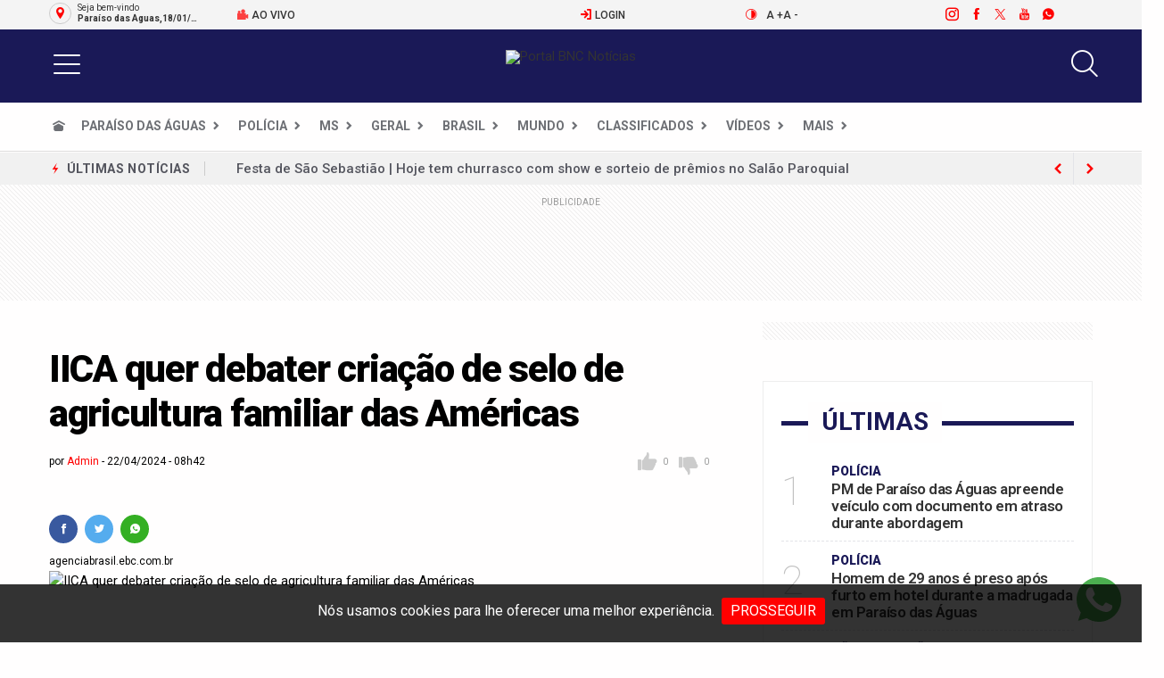

--- FILE ---
content_type: text/html; charset=utf-8
request_url: https://www.google.com/recaptcha/api2/anchor?ar=1&k=6Let2gwhAAAAABAsNb4z7snQ7OP653pGqSkG7nQt&co=aHR0cHM6Ly93d3cuYm5jbm90aWNpYXMuY29tLmJyOjQ0Mw..&hl=en&v=PoyoqOPhxBO7pBk68S4YbpHZ&size=normal&anchor-ms=20000&execute-ms=30000&cb=y4dfrgey06pg
body_size: 49245
content:
<!DOCTYPE HTML><html dir="ltr" lang="en"><head><meta http-equiv="Content-Type" content="text/html; charset=UTF-8">
<meta http-equiv="X-UA-Compatible" content="IE=edge">
<title>reCAPTCHA</title>
<style type="text/css">
/* cyrillic-ext */
@font-face {
  font-family: 'Roboto';
  font-style: normal;
  font-weight: 400;
  font-stretch: 100%;
  src: url(//fonts.gstatic.com/s/roboto/v48/KFO7CnqEu92Fr1ME7kSn66aGLdTylUAMa3GUBHMdazTgWw.woff2) format('woff2');
  unicode-range: U+0460-052F, U+1C80-1C8A, U+20B4, U+2DE0-2DFF, U+A640-A69F, U+FE2E-FE2F;
}
/* cyrillic */
@font-face {
  font-family: 'Roboto';
  font-style: normal;
  font-weight: 400;
  font-stretch: 100%;
  src: url(//fonts.gstatic.com/s/roboto/v48/KFO7CnqEu92Fr1ME7kSn66aGLdTylUAMa3iUBHMdazTgWw.woff2) format('woff2');
  unicode-range: U+0301, U+0400-045F, U+0490-0491, U+04B0-04B1, U+2116;
}
/* greek-ext */
@font-face {
  font-family: 'Roboto';
  font-style: normal;
  font-weight: 400;
  font-stretch: 100%;
  src: url(//fonts.gstatic.com/s/roboto/v48/KFO7CnqEu92Fr1ME7kSn66aGLdTylUAMa3CUBHMdazTgWw.woff2) format('woff2');
  unicode-range: U+1F00-1FFF;
}
/* greek */
@font-face {
  font-family: 'Roboto';
  font-style: normal;
  font-weight: 400;
  font-stretch: 100%;
  src: url(//fonts.gstatic.com/s/roboto/v48/KFO7CnqEu92Fr1ME7kSn66aGLdTylUAMa3-UBHMdazTgWw.woff2) format('woff2');
  unicode-range: U+0370-0377, U+037A-037F, U+0384-038A, U+038C, U+038E-03A1, U+03A3-03FF;
}
/* math */
@font-face {
  font-family: 'Roboto';
  font-style: normal;
  font-weight: 400;
  font-stretch: 100%;
  src: url(//fonts.gstatic.com/s/roboto/v48/KFO7CnqEu92Fr1ME7kSn66aGLdTylUAMawCUBHMdazTgWw.woff2) format('woff2');
  unicode-range: U+0302-0303, U+0305, U+0307-0308, U+0310, U+0312, U+0315, U+031A, U+0326-0327, U+032C, U+032F-0330, U+0332-0333, U+0338, U+033A, U+0346, U+034D, U+0391-03A1, U+03A3-03A9, U+03B1-03C9, U+03D1, U+03D5-03D6, U+03F0-03F1, U+03F4-03F5, U+2016-2017, U+2034-2038, U+203C, U+2040, U+2043, U+2047, U+2050, U+2057, U+205F, U+2070-2071, U+2074-208E, U+2090-209C, U+20D0-20DC, U+20E1, U+20E5-20EF, U+2100-2112, U+2114-2115, U+2117-2121, U+2123-214F, U+2190, U+2192, U+2194-21AE, U+21B0-21E5, U+21F1-21F2, U+21F4-2211, U+2213-2214, U+2216-22FF, U+2308-230B, U+2310, U+2319, U+231C-2321, U+2336-237A, U+237C, U+2395, U+239B-23B7, U+23D0, U+23DC-23E1, U+2474-2475, U+25AF, U+25B3, U+25B7, U+25BD, U+25C1, U+25CA, U+25CC, U+25FB, U+266D-266F, U+27C0-27FF, U+2900-2AFF, U+2B0E-2B11, U+2B30-2B4C, U+2BFE, U+3030, U+FF5B, U+FF5D, U+1D400-1D7FF, U+1EE00-1EEFF;
}
/* symbols */
@font-face {
  font-family: 'Roboto';
  font-style: normal;
  font-weight: 400;
  font-stretch: 100%;
  src: url(//fonts.gstatic.com/s/roboto/v48/KFO7CnqEu92Fr1ME7kSn66aGLdTylUAMaxKUBHMdazTgWw.woff2) format('woff2');
  unicode-range: U+0001-000C, U+000E-001F, U+007F-009F, U+20DD-20E0, U+20E2-20E4, U+2150-218F, U+2190, U+2192, U+2194-2199, U+21AF, U+21E6-21F0, U+21F3, U+2218-2219, U+2299, U+22C4-22C6, U+2300-243F, U+2440-244A, U+2460-24FF, U+25A0-27BF, U+2800-28FF, U+2921-2922, U+2981, U+29BF, U+29EB, U+2B00-2BFF, U+4DC0-4DFF, U+FFF9-FFFB, U+10140-1018E, U+10190-1019C, U+101A0, U+101D0-101FD, U+102E0-102FB, U+10E60-10E7E, U+1D2C0-1D2D3, U+1D2E0-1D37F, U+1F000-1F0FF, U+1F100-1F1AD, U+1F1E6-1F1FF, U+1F30D-1F30F, U+1F315, U+1F31C, U+1F31E, U+1F320-1F32C, U+1F336, U+1F378, U+1F37D, U+1F382, U+1F393-1F39F, U+1F3A7-1F3A8, U+1F3AC-1F3AF, U+1F3C2, U+1F3C4-1F3C6, U+1F3CA-1F3CE, U+1F3D4-1F3E0, U+1F3ED, U+1F3F1-1F3F3, U+1F3F5-1F3F7, U+1F408, U+1F415, U+1F41F, U+1F426, U+1F43F, U+1F441-1F442, U+1F444, U+1F446-1F449, U+1F44C-1F44E, U+1F453, U+1F46A, U+1F47D, U+1F4A3, U+1F4B0, U+1F4B3, U+1F4B9, U+1F4BB, U+1F4BF, U+1F4C8-1F4CB, U+1F4D6, U+1F4DA, U+1F4DF, U+1F4E3-1F4E6, U+1F4EA-1F4ED, U+1F4F7, U+1F4F9-1F4FB, U+1F4FD-1F4FE, U+1F503, U+1F507-1F50B, U+1F50D, U+1F512-1F513, U+1F53E-1F54A, U+1F54F-1F5FA, U+1F610, U+1F650-1F67F, U+1F687, U+1F68D, U+1F691, U+1F694, U+1F698, U+1F6AD, U+1F6B2, U+1F6B9-1F6BA, U+1F6BC, U+1F6C6-1F6CF, U+1F6D3-1F6D7, U+1F6E0-1F6EA, U+1F6F0-1F6F3, U+1F6F7-1F6FC, U+1F700-1F7FF, U+1F800-1F80B, U+1F810-1F847, U+1F850-1F859, U+1F860-1F887, U+1F890-1F8AD, U+1F8B0-1F8BB, U+1F8C0-1F8C1, U+1F900-1F90B, U+1F93B, U+1F946, U+1F984, U+1F996, U+1F9E9, U+1FA00-1FA6F, U+1FA70-1FA7C, U+1FA80-1FA89, U+1FA8F-1FAC6, U+1FACE-1FADC, U+1FADF-1FAE9, U+1FAF0-1FAF8, U+1FB00-1FBFF;
}
/* vietnamese */
@font-face {
  font-family: 'Roboto';
  font-style: normal;
  font-weight: 400;
  font-stretch: 100%;
  src: url(//fonts.gstatic.com/s/roboto/v48/KFO7CnqEu92Fr1ME7kSn66aGLdTylUAMa3OUBHMdazTgWw.woff2) format('woff2');
  unicode-range: U+0102-0103, U+0110-0111, U+0128-0129, U+0168-0169, U+01A0-01A1, U+01AF-01B0, U+0300-0301, U+0303-0304, U+0308-0309, U+0323, U+0329, U+1EA0-1EF9, U+20AB;
}
/* latin-ext */
@font-face {
  font-family: 'Roboto';
  font-style: normal;
  font-weight: 400;
  font-stretch: 100%;
  src: url(//fonts.gstatic.com/s/roboto/v48/KFO7CnqEu92Fr1ME7kSn66aGLdTylUAMa3KUBHMdazTgWw.woff2) format('woff2');
  unicode-range: U+0100-02BA, U+02BD-02C5, U+02C7-02CC, U+02CE-02D7, U+02DD-02FF, U+0304, U+0308, U+0329, U+1D00-1DBF, U+1E00-1E9F, U+1EF2-1EFF, U+2020, U+20A0-20AB, U+20AD-20C0, U+2113, U+2C60-2C7F, U+A720-A7FF;
}
/* latin */
@font-face {
  font-family: 'Roboto';
  font-style: normal;
  font-weight: 400;
  font-stretch: 100%;
  src: url(//fonts.gstatic.com/s/roboto/v48/KFO7CnqEu92Fr1ME7kSn66aGLdTylUAMa3yUBHMdazQ.woff2) format('woff2');
  unicode-range: U+0000-00FF, U+0131, U+0152-0153, U+02BB-02BC, U+02C6, U+02DA, U+02DC, U+0304, U+0308, U+0329, U+2000-206F, U+20AC, U+2122, U+2191, U+2193, U+2212, U+2215, U+FEFF, U+FFFD;
}
/* cyrillic-ext */
@font-face {
  font-family: 'Roboto';
  font-style: normal;
  font-weight: 500;
  font-stretch: 100%;
  src: url(//fonts.gstatic.com/s/roboto/v48/KFO7CnqEu92Fr1ME7kSn66aGLdTylUAMa3GUBHMdazTgWw.woff2) format('woff2');
  unicode-range: U+0460-052F, U+1C80-1C8A, U+20B4, U+2DE0-2DFF, U+A640-A69F, U+FE2E-FE2F;
}
/* cyrillic */
@font-face {
  font-family: 'Roboto';
  font-style: normal;
  font-weight: 500;
  font-stretch: 100%;
  src: url(//fonts.gstatic.com/s/roboto/v48/KFO7CnqEu92Fr1ME7kSn66aGLdTylUAMa3iUBHMdazTgWw.woff2) format('woff2');
  unicode-range: U+0301, U+0400-045F, U+0490-0491, U+04B0-04B1, U+2116;
}
/* greek-ext */
@font-face {
  font-family: 'Roboto';
  font-style: normal;
  font-weight: 500;
  font-stretch: 100%;
  src: url(//fonts.gstatic.com/s/roboto/v48/KFO7CnqEu92Fr1ME7kSn66aGLdTylUAMa3CUBHMdazTgWw.woff2) format('woff2');
  unicode-range: U+1F00-1FFF;
}
/* greek */
@font-face {
  font-family: 'Roboto';
  font-style: normal;
  font-weight: 500;
  font-stretch: 100%;
  src: url(//fonts.gstatic.com/s/roboto/v48/KFO7CnqEu92Fr1ME7kSn66aGLdTylUAMa3-UBHMdazTgWw.woff2) format('woff2');
  unicode-range: U+0370-0377, U+037A-037F, U+0384-038A, U+038C, U+038E-03A1, U+03A3-03FF;
}
/* math */
@font-face {
  font-family: 'Roboto';
  font-style: normal;
  font-weight: 500;
  font-stretch: 100%;
  src: url(//fonts.gstatic.com/s/roboto/v48/KFO7CnqEu92Fr1ME7kSn66aGLdTylUAMawCUBHMdazTgWw.woff2) format('woff2');
  unicode-range: U+0302-0303, U+0305, U+0307-0308, U+0310, U+0312, U+0315, U+031A, U+0326-0327, U+032C, U+032F-0330, U+0332-0333, U+0338, U+033A, U+0346, U+034D, U+0391-03A1, U+03A3-03A9, U+03B1-03C9, U+03D1, U+03D5-03D6, U+03F0-03F1, U+03F4-03F5, U+2016-2017, U+2034-2038, U+203C, U+2040, U+2043, U+2047, U+2050, U+2057, U+205F, U+2070-2071, U+2074-208E, U+2090-209C, U+20D0-20DC, U+20E1, U+20E5-20EF, U+2100-2112, U+2114-2115, U+2117-2121, U+2123-214F, U+2190, U+2192, U+2194-21AE, U+21B0-21E5, U+21F1-21F2, U+21F4-2211, U+2213-2214, U+2216-22FF, U+2308-230B, U+2310, U+2319, U+231C-2321, U+2336-237A, U+237C, U+2395, U+239B-23B7, U+23D0, U+23DC-23E1, U+2474-2475, U+25AF, U+25B3, U+25B7, U+25BD, U+25C1, U+25CA, U+25CC, U+25FB, U+266D-266F, U+27C0-27FF, U+2900-2AFF, U+2B0E-2B11, U+2B30-2B4C, U+2BFE, U+3030, U+FF5B, U+FF5D, U+1D400-1D7FF, U+1EE00-1EEFF;
}
/* symbols */
@font-face {
  font-family: 'Roboto';
  font-style: normal;
  font-weight: 500;
  font-stretch: 100%;
  src: url(//fonts.gstatic.com/s/roboto/v48/KFO7CnqEu92Fr1ME7kSn66aGLdTylUAMaxKUBHMdazTgWw.woff2) format('woff2');
  unicode-range: U+0001-000C, U+000E-001F, U+007F-009F, U+20DD-20E0, U+20E2-20E4, U+2150-218F, U+2190, U+2192, U+2194-2199, U+21AF, U+21E6-21F0, U+21F3, U+2218-2219, U+2299, U+22C4-22C6, U+2300-243F, U+2440-244A, U+2460-24FF, U+25A0-27BF, U+2800-28FF, U+2921-2922, U+2981, U+29BF, U+29EB, U+2B00-2BFF, U+4DC0-4DFF, U+FFF9-FFFB, U+10140-1018E, U+10190-1019C, U+101A0, U+101D0-101FD, U+102E0-102FB, U+10E60-10E7E, U+1D2C0-1D2D3, U+1D2E0-1D37F, U+1F000-1F0FF, U+1F100-1F1AD, U+1F1E6-1F1FF, U+1F30D-1F30F, U+1F315, U+1F31C, U+1F31E, U+1F320-1F32C, U+1F336, U+1F378, U+1F37D, U+1F382, U+1F393-1F39F, U+1F3A7-1F3A8, U+1F3AC-1F3AF, U+1F3C2, U+1F3C4-1F3C6, U+1F3CA-1F3CE, U+1F3D4-1F3E0, U+1F3ED, U+1F3F1-1F3F3, U+1F3F5-1F3F7, U+1F408, U+1F415, U+1F41F, U+1F426, U+1F43F, U+1F441-1F442, U+1F444, U+1F446-1F449, U+1F44C-1F44E, U+1F453, U+1F46A, U+1F47D, U+1F4A3, U+1F4B0, U+1F4B3, U+1F4B9, U+1F4BB, U+1F4BF, U+1F4C8-1F4CB, U+1F4D6, U+1F4DA, U+1F4DF, U+1F4E3-1F4E6, U+1F4EA-1F4ED, U+1F4F7, U+1F4F9-1F4FB, U+1F4FD-1F4FE, U+1F503, U+1F507-1F50B, U+1F50D, U+1F512-1F513, U+1F53E-1F54A, U+1F54F-1F5FA, U+1F610, U+1F650-1F67F, U+1F687, U+1F68D, U+1F691, U+1F694, U+1F698, U+1F6AD, U+1F6B2, U+1F6B9-1F6BA, U+1F6BC, U+1F6C6-1F6CF, U+1F6D3-1F6D7, U+1F6E0-1F6EA, U+1F6F0-1F6F3, U+1F6F7-1F6FC, U+1F700-1F7FF, U+1F800-1F80B, U+1F810-1F847, U+1F850-1F859, U+1F860-1F887, U+1F890-1F8AD, U+1F8B0-1F8BB, U+1F8C0-1F8C1, U+1F900-1F90B, U+1F93B, U+1F946, U+1F984, U+1F996, U+1F9E9, U+1FA00-1FA6F, U+1FA70-1FA7C, U+1FA80-1FA89, U+1FA8F-1FAC6, U+1FACE-1FADC, U+1FADF-1FAE9, U+1FAF0-1FAF8, U+1FB00-1FBFF;
}
/* vietnamese */
@font-face {
  font-family: 'Roboto';
  font-style: normal;
  font-weight: 500;
  font-stretch: 100%;
  src: url(//fonts.gstatic.com/s/roboto/v48/KFO7CnqEu92Fr1ME7kSn66aGLdTylUAMa3OUBHMdazTgWw.woff2) format('woff2');
  unicode-range: U+0102-0103, U+0110-0111, U+0128-0129, U+0168-0169, U+01A0-01A1, U+01AF-01B0, U+0300-0301, U+0303-0304, U+0308-0309, U+0323, U+0329, U+1EA0-1EF9, U+20AB;
}
/* latin-ext */
@font-face {
  font-family: 'Roboto';
  font-style: normal;
  font-weight: 500;
  font-stretch: 100%;
  src: url(//fonts.gstatic.com/s/roboto/v48/KFO7CnqEu92Fr1ME7kSn66aGLdTylUAMa3KUBHMdazTgWw.woff2) format('woff2');
  unicode-range: U+0100-02BA, U+02BD-02C5, U+02C7-02CC, U+02CE-02D7, U+02DD-02FF, U+0304, U+0308, U+0329, U+1D00-1DBF, U+1E00-1E9F, U+1EF2-1EFF, U+2020, U+20A0-20AB, U+20AD-20C0, U+2113, U+2C60-2C7F, U+A720-A7FF;
}
/* latin */
@font-face {
  font-family: 'Roboto';
  font-style: normal;
  font-weight: 500;
  font-stretch: 100%;
  src: url(//fonts.gstatic.com/s/roboto/v48/KFO7CnqEu92Fr1ME7kSn66aGLdTylUAMa3yUBHMdazQ.woff2) format('woff2');
  unicode-range: U+0000-00FF, U+0131, U+0152-0153, U+02BB-02BC, U+02C6, U+02DA, U+02DC, U+0304, U+0308, U+0329, U+2000-206F, U+20AC, U+2122, U+2191, U+2193, U+2212, U+2215, U+FEFF, U+FFFD;
}
/* cyrillic-ext */
@font-face {
  font-family: 'Roboto';
  font-style: normal;
  font-weight: 900;
  font-stretch: 100%;
  src: url(//fonts.gstatic.com/s/roboto/v48/KFO7CnqEu92Fr1ME7kSn66aGLdTylUAMa3GUBHMdazTgWw.woff2) format('woff2');
  unicode-range: U+0460-052F, U+1C80-1C8A, U+20B4, U+2DE0-2DFF, U+A640-A69F, U+FE2E-FE2F;
}
/* cyrillic */
@font-face {
  font-family: 'Roboto';
  font-style: normal;
  font-weight: 900;
  font-stretch: 100%;
  src: url(//fonts.gstatic.com/s/roboto/v48/KFO7CnqEu92Fr1ME7kSn66aGLdTylUAMa3iUBHMdazTgWw.woff2) format('woff2');
  unicode-range: U+0301, U+0400-045F, U+0490-0491, U+04B0-04B1, U+2116;
}
/* greek-ext */
@font-face {
  font-family: 'Roboto';
  font-style: normal;
  font-weight: 900;
  font-stretch: 100%;
  src: url(//fonts.gstatic.com/s/roboto/v48/KFO7CnqEu92Fr1ME7kSn66aGLdTylUAMa3CUBHMdazTgWw.woff2) format('woff2');
  unicode-range: U+1F00-1FFF;
}
/* greek */
@font-face {
  font-family: 'Roboto';
  font-style: normal;
  font-weight: 900;
  font-stretch: 100%;
  src: url(//fonts.gstatic.com/s/roboto/v48/KFO7CnqEu92Fr1ME7kSn66aGLdTylUAMa3-UBHMdazTgWw.woff2) format('woff2');
  unicode-range: U+0370-0377, U+037A-037F, U+0384-038A, U+038C, U+038E-03A1, U+03A3-03FF;
}
/* math */
@font-face {
  font-family: 'Roboto';
  font-style: normal;
  font-weight: 900;
  font-stretch: 100%;
  src: url(//fonts.gstatic.com/s/roboto/v48/KFO7CnqEu92Fr1ME7kSn66aGLdTylUAMawCUBHMdazTgWw.woff2) format('woff2');
  unicode-range: U+0302-0303, U+0305, U+0307-0308, U+0310, U+0312, U+0315, U+031A, U+0326-0327, U+032C, U+032F-0330, U+0332-0333, U+0338, U+033A, U+0346, U+034D, U+0391-03A1, U+03A3-03A9, U+03B1-03C9, U+03D1, U+03D5-03D6, U+03F0-03F1, U+03F4-03F5, U+2016-2017, U+2034-2038, U+203C, U+2040, U+2043, U+2047, U+2050, U+2057, U+205F, U+2070-2071, U+2074-208E, U+2090-209C, U+20D0-20DC, U+20E1, U+20E5-20EF, U+2100-2112, U+2114-2115, U+2117-2121, U+2123-214F, U+2190, U+2192, U+2194-21AE, U+21B0-21E5, U+21F1-21F2, U+21F4-2211, U+2213-2214, U+2216-22FF, U+2308-230B, U+2310, U+2319, U+231C-2321, U+2336-237A, U+237C, U+2395, U+239B-23B7, U+23D0, U+23DC-23E1, U+2474-2475, U+25AF, U+25B3, U+25B7, U+25BD, U+25C1, U+25CA, U+25CC, U+25FB, U+266D-266F, U+27C0-27FF, U+2900-2AFF, U+2B0E-2B11, U+2B30-2B4C, U+2BFE, U+3030, U+FF5B, U+FF5D, U+1D400-1D7FF, U+1EE00-1EEFF;
}
/* symbols */
@font-face {
  font-family: 'Roboto';
  font-style: normal;
  font-weight: 900;
  font-stretch: 100%;
  src: url(//fonts.gstatic.com/s/roboto/v48/KFO7CnqEu92Fr1ME7kSn66aGLdTylUAMaxKUBHMdazTgWw.woff2) format('woff2');
  unicode-range: U+0001-000C, U+000E-001F, U+007F-009F, U+20DD-20E0, U+20E2-20E4, U+2150-218F, U+2190, U+2192, U+2194-2199, U+21AF, U+21E6-21F0, U+21F3, U+2218-2219, U+2299, U+22C4-22C6, U+2300-243F, U+2440-244A, U+2460-24FF, U+25A0-27BF, U+2800-28FF, U+2921-2922, U+2981, U+29BF, U+29EB, U+2B00-2BFF, U+4DC0-4DFF, U+FFF9-FFFB, U+10140-1018E, U+10190-1019C, U+101A0, U+101D0-101FD, U+102E0-102FB, U+10E60-10E7E, U+1D2C0-1D2D3, U+1D2E0-1D37F, U+1F000-1F0FF, U+1F100-1F1AD, U+1F1E6-1F1FF, U+1F30D-1F30F, U+1F315, U+1F31C, U+1F31E, U+1F320-1F32C, U+1F336, U+1F378, U+1F37D, U+1F382, U+1F393-1F39F, U+1F3A7-1F3A8, U+1F3AC-1F3AF, U+1F3C2, U+1F3C4-1F3C6, U+1F3CA-1F3CE, U+1F3D4-1F3E0, U+1F3ED, U+1F3F1-1F3F3, U+1F3F5-1F3F7, U+1F408, U+1F415, U+1F41F, U+1F426, U+1F43F, U+1F441-1F442, U+1F444, U+1F446-1F449, U+1F44C-1F44E, U+1F453, U+1F46A, U+1F47D, U+1F4A3, U+1F4B0, U+1F4B3, U+1F4B9, U+1F4BB, U+1F4BF, U+1F4C8-1F4CB, U+1F4D6, U+1F4DA, U+1F4DF, U+1F4E3-1F4E6, U+1F4EA-1F4ED, U+1F4F7, U+1F4F9-1F4FB, U+1F4FD-1F4FE, U+1F503, U+1F507-1F50B, U+1F50D, U+1F512-1F513, U+1F53E-1F54A, U+1F54F-1F5FA, U+1F610, U+1F650-1F67F, U+1F687, U+1F68D, U+1F691, U+1F694, U+1F698, U+1F6AD, U+1F6B2, U+1F6B9-1F6BA, U+1F6BC, U+1F6C6-1F6CF, U+1F6D3-1F6D7, U+1F6E0-1F6EA, U+1F6F0-1F6F3, U+1F6F7-1F6FC, U+1F700-1F7FF, U+1F800-1F80B, U+1F810-1F847, U+1F850-1F859, U+1F860-1F887, U+1F890-1F8AD, U+1F8B0-1F8BB, U+1F8C0-1F8C1, U+1F900-1F90B, U+1F93B, U+1F946, U+1F984, U+1F996, U+1F9E9, U+1FA00-1FA6F, U+1FA70-1FA7C, U+1FA80-1FA89, U+1FA8F-1FAC6, U+1FACE-1FADC, U+1FADF-1FAE9, U+1FAF0-1FAF8, U+1FB00-1FBFF;
}
/* vietnamese */
@font-face {
  font-family: 'Roboto';
  font-style: normal;
  font-weight: 900;
  font-stretch: 100%;
  src: url(//fonts.gstatic.com/s/roboto/v48/KFO7CnqEu92Fr1ME7kSn66aGLdTylUAMa3OUBHMdazTgWw.woff2) format('woff2');
  unicode-range: U+0102-0103, U+0110-0111, U+0128-0129, U+0168-0169, U+01A0-01A1, U+01AF-01B0, U+0300-0301, U+0303-0304, U+0308-0309, U+0323, U+0329, U+1EA0-1EF9, U+20AB;
}
/* latin-ext */
@font-face {
  font-family: 'Roboto';
  font-style: normal;
  font-weight: 900;
  font-stretch: 100%;
  src: url(//fonts.gstatic.com/s/roboto/v48/KFO7CnqEu92Fr1ME7kSn66aGLdTylUAMa3KUBHMdazTgWw.woff2) format('woff2');
  unicode-range: U+0100-02BA, U+02BD-02C5, U+02C7-02CC, U+02CE-02D7, U+02DD-02FF, U+0304, U+0308, U+0329, U+1D00-1DBF, U+1E00-1E9F, U+1EF2-1EFF, U+2020, U+20A0-20AB, U+20AD-20C0, U+2113, U+2C60-2C7F, U+A720-A7FF;
}
/* latin */
@font-face {
  font-family: 'Roboto';
  font-style: normal;
  font-weight: 900;
  font-stretch: 100%;
  src: url(//fonts.gstatic.com/s/roboto/v48/KFO7CnqEu92Fr1ME7kSn66aGLdTylUAMa3yUBHMdazQ.woff2) format('woff2');
  unicode-range: U+0000-00FF, U+0131, U+0152-0153, U+02BB-02BC, U+02C6, U+02DA, U+02DC, U+0304, U+0308, U+0329, U+2000-206F, U+20AC, U+2122, U+2191, U+2193, U+2212, U+2215, U+FEFF, U+FFFD;
}

</style>
<link rel="stylesheet" type="text/css" href="https://www.gstatic.com/recaptcha/releases/PoyoqOPhxBO7pBk68S4YbpHZ/styles__ltr.css">
<script nonce="VzxnYIn0cMofAw9pkeSPEQ" type="text/javascript">window['__recaptcha_api'] = 'https://www.google.com/recaptcha/api2/';</script>
<script type="text/javascript" src="https://www.gstatic.com/recaptcha/releases/PoyoqOPhxBO7pBk68S4YbpHZ/recaptcha__en.js" nonce="VzxnYIn0cMofAw9pkeSPEQ">
      
    </script></head>
<body><div id="rc-anchor-alert" class="rc-anchor-alert"></div>
<input type="hidden" id="recaptcha-token" value="[base64]">
<script type="text/javascript" nonce="VzxnYIn0cMofAw9pkeSPEQ">
      recaptcha.anchor.Main.init("[\x22ainput\x22,[\x22bgdata\x22,\x22\x22,\[base64]/[base64]/[base64]/[base64]/[base64]/[base64]/[base64]/[base64]/[base64]/[base64]\\u003d\x22,\[base64]\\u003d\\u003d\x22,\[base64]/Cu8Oew7ghw5/[base64]/ChsKRKDFHasKuGSXCkWXCvWpMUTEUw4rCt8Kpwq7Ct2PDtMOJwrY2LcKPw6PCikjCpMK7ccKJw74YBsKTwpXDl07DthTClMKswr7CogvDssK+TsOcw7fCh1cmBsK6wr9xcsOMfQt0TcKRw441wrJhw7PDi3UJwpjDgnh2U2crJ8K/HiYhPETDs35CTx9pOjceRgHDhTzDiyXCnD7CvMK+KxbDtQnDs31hw7XDgQkGwokvw4zDnE3Ds19VblPCqGMOwpTDikbDkcOGe1DDs3RIwohGKUnCucKaw65dw6LCohYgNT8Jwok/e8ONEU3CpMO2w7IHZsKAFMKdw5Uewrprwp1ew6bCtsK5TjfCrQ7Co8OuSsKmw78fw5LCuMOFw7vDkwjChVLDtxcuOcKAwp4lwo42w41CcMO+WcO4wp/DtcOhQh/CnU/[base64]/CmMK/[base64]/Dp8OYwqQNZxkpchAGCcKsw7bDjcKYwrzCjsONw7lrwps1akktfQjCohFjwpoiOMOVwrPCrAfDpMKqeDHCgcKVwoHClcObB8KPw47Do8ODw5jCkGvDkEEYwo/CtMOmw6UDw50dw5zCjsKWw4YXaMKgF8OYZcKmw5rCtmRaGXY3w5/[base64]/CssKcEGDDncK+woxYwp8Bwq87woUxe8KbRcOvw5BTw6FDOBnCmELDr8KSdsObMAhZwqpLU8OaU1zClzoqG8OFP8O0DsOSV8O4w5nDv8Ogw5TCjsK4AMO5dcOsw6PChlwwwpTDgi/Dj8Kba0nCnn5dL8OieMO+wpPCqwUtYcKIBcOZwoULYMO+SjgDYj/[base64]/[base64]/CogdHNgIrd8Kuw43DnsOlfwDDscKkBsKEDsO3wqjChA8pcHNtwpHDs8KCwqpow7fDuHbCnzDDhWckwqbCllvDuRnDmEEmw4VJLWdmw7PDphPCo8Kww6/CkjHClcOoJMK8RsKYw6wBcXk8w6l1wq0/RRTDok7CjFLDshDCsDPCucK6KsOIw50mwrvDuHvDocKbwphYwonDj8OyAEVLDsKZGcKrwrE4woQ3w7UTMUrDrR7DoMO0UFLCscOiPm5Ew5UwYMKNw4l0w4h1YRczw5rDtU3DpGLCucKGBcKALTvDqWh/B8Kzw6LDlMKwwrXCrD1AHCzDn0LCg8Ogw5zDriTCsALDk8KJYD/CszDDsU3CiiXCkUPCv8Kewrg8dsK5JX3CqkFoAzjDm8K/w44ew6kuYsOxwq9AwrfClcOhw6YTwpzDocKEw5bClmjCgxQowrjDrSzCqVwXRVx1SU4DwrVIWsOmwqFbw4lFwr3Dly3Dh3JEAg58w7/[base64]/DuxhNJ2dSK07CkWbDgcOSwphxw5cZI8KfwqPCocOyw70Dw5BZw7k6wqIgwqNoKcOxCMK+U8OgV8OBw4FqHcKVDMOVwonDpxTCvsOvCkjCl8Omw753wqU4AmtsbHTDnk99w57CvsO2YAAcw5bCg3DDkhgeL8OWf0YoZDMoaMO2Y0g/Y8OIAcOFRmzDksOWT13CjsK3woh5P1TDrcKYwoXCgkTDsUTDqW1mw7rCosKyAcOFQsKRWkLDtcO0McOiwovCpzzCqh9EwpTCsMKzw5nCtW/DmgvDusOuDcKQMVVdO8K/w4fDg8K6woMmwpvDp8OwQMKaw6tiwqhFagPDg8O2w5A/aj5PwqVXORbCmQvCiCTDhzd6w7gjUMKUwofDniIVwpJmbiPDnDzCh8O8FWFnwqMVRsKqwpI8QcKfw5JNJFPCohfDhx9+wq/Dk8Klw6spw5ZyNSDDk8OXw4TDrysFwpDDlA/CgMOoLFdjw50xBsOSw6xVKMOidsOvdsO8wrXDvcKBwpcVMsKswqw6FT3Ctz0RGH/Dux11fcOcFsOsHQcNw7phwozDsMOnTcOOw5LDs8KbAsKwcsO4XsK3wpXDk3TDvzITGQlmwpnDlMK6AcK6wo/DmcKLCw0ZW0IWH8KZewvDq8O4IT3ChmoLB8Kew7LDi8KGw7hTIsO7PcKiwo1Nw5AHbXfCvMKzw7/Dn8OucT5ew78ow4bDhsK/SsKZZsK3TcOeYcKlclgmwoMfY343MDjCtXhbw5nCtAVtwoEwJRJyMcOYAsKAw6ENG8K1VxQ5wpR2TcOBwpN2bsO3wo8Sw7F1Bn3DsMKkw5NTCcKWw4xoa8OvTRvCp2vCqzDCqhjCo3DClw97L8OmUcK/[base64]/DghBTwpXCrMO/[base64]/EsK/I8KRF8Kzw73DgMKECid2woPCjcO9JmktM8KUAyvCpjslwodYR05pccO2UUPDj0jCqMOpEMOoATLCjlAMVsK8YMKswonCsERNRMOPw5jCicKfw6TDnhdyw5BTO8Oew7EzIG/CoCBbFTEZw4BRw5crI8O5aTEcYMOpL2TDtgtnfMOewqAPwqfCh8KaY8K3w67DmMKfwr8QMw7ClMOGwoXCj2fCjVYHwrwVw61fw4vDjXDCiMOIHcKow7UQFMK1c8KFwqllAsOxw6xHw7vDpMKkw63Ck3fCinJbWMKlw487KRDCvcKbLMKfQ8Okew8Xa3/[base64]/CjsOoJMOLOMKjw7lQKcK0w442wrnCsMO1aho7JsOvNsOswpDDrTgUwog4worDoDLDhG8wCcKhw7YMw5w3BVzCocO5T0fDulpvZ8KeIkfDp33CvnHDsiN3EcKgBsKqw43DuMKWw5/DjsKvRsOBw43CgkDDt0HDqS1nwppPw5F/wrZMJ8Ksw6XCj8OKD8Kawo7CqArCl8KMXsOLwpbCosOZw7jCrsKFw7tZwpB0woJgABTCtDTDtkw2UMKNasKmb8O/w6fDmltfw7BVeDXCjwMKw44fDVnDv8K4woXDucKywrnDsSkew4vCkcOTIsOlw7FCw4IaasK7w6hQZ8KywoLDrErCtsOOw5HCgCoCBMKXwopsZzLDksK5FUPDiMOxNUI1XyLDhV/CkHpyw7YjTsKDXcOjw6jCksKKI0nDvcOhwq/[base64]/CtMOie8OuwrrDtMOoN8Odw7Z7w5TDmsKGw4plw7MLJMOTBAd8w6NkYcOqw6JJw55MwpPDicKkw4/CoibCscKKcMKzCll7a0JRWMOhHcOhw4h3w6TDvsKEwpzCt8KMw5rCuU9SGDc/[base64]/[base64]/Cj8OefS/Dm8K+wrvCpz/[base64]/[base64]/wpTCpDhEAMOZwr7CiMO2woN9w7XDvEXDiXUHGgsPXknCu8Kiw71CemEGw7PDjMKyw6LCoUHCucOEdlUTwo7CgEkxEsKcwqPDm8O2KMOjIcODw5vDiXd3RSnDshjDssOjwpXDpkDCtMOlJD/CtMKuw40jHVnCjGzDtSHCozfCrwMBw4PDtVh3QDg3SMKcDDQvQWLCvsKJWGQqX8OACsOLwqcBw6Rhd8KCTF0fwoXCncKlOTvDn8K0BcOrw4kOwpYaRQ5ewqXCnxPDhTtkwqx3w7cbCsO1wppubAvDg8K8fl1vw7rDssOcw7vDtsOCwpLDvG7DmDfCnl/DoGTDkcKHY23CrisDB8KwwoIlw53Cv37DuMOvE1PDvV/Dh8OyBMOyI8K1wrLCll8ow6o5wpQYUsKrwo51w6rDnnfDisKfFG7CqiUIYcOcOCfDgRYQCV9hZ8KNwrXCrMOJw45wfEXCtsO1Sxlmwq4tSGbCnGjCocKhHcKzBsOiasKEw5vCrVXDqV/Ct8Kjw6Vnw7InI8KDwozDtRjDhk/[base64]/CjHbCmlhuw6kkUhZLDhHDghkZFsOvwpJnw7bCpMKYwpPCtks9D8OaRMKlc2ZnM8OBw6sawo3Cqzp0wqATwpwYw4TCsyQKezNmRsOQwrrDtTXCo8KQwpPChgzCsHzDnV0qwp3DiBhxwqHDlDclR8OxBWwhM8KoYcKRFADDgMKUEcO7wo/[base64]/DvMKBWMOfwpoDE2TCs8K7RFfCp8KKNV1FV8OpEMKkOMKdw5TCusOtwoV/WMOoIcONw4gvHmHDrMOTXXLCsCZIwoY6w4xGS0rDnmYhwpAiRUDCrA7CsMKewok4w6UgNMKROsOKYcOpb8KCw4rDgcO/[base64]/[base64]/DvHzCsww6VDjDscO1w44mwp8EZsOkw7XDtcOawqTDg8Kcw6/ClMKZOMKCwp7Ci3vDv8KPw7ksI8KNflwpwofClMOgwojCoQLDsz5yw4XCpQw5w5JhwrnDgMOsBFLChcOFwoAJwpLCo0VaRlDCsTDCqsKpw5jDuMKjUsKywqdeHsOcwrHChMO2fjTDhHnChWoEwqvDm1XDpcK+BChZHkDCicOERcK/fQ3CoS/CpsO0wpoFwrnCpRLDuWp1w7zDo2nCuAbDq8Ola8K7wr3DtGIQBk/DimIfH8OoZ8OKUARxKE/[base64]/w7VLw60PZUTDsl4Aw6zCnE3DqcKje8K7woc5wrrDocK/TMO+f8Kewoc/[base64]/CpV3CuQrDvi07acKhwoUnwrvCosOmwpjCoFnCsxFjDjoKFDBUV8K0RTl5w4PDmMKjEC05VcOtaA5KwqXDsMOswoprw4bDgkHDrj7CucKWG3/DrHAhNE51PEoXw6EWw47CjGHCu8ONwp/CjE4DwoLDvkATw7zCvHY6HlLDq2bDkcKNwqZww67CuMK6wqTDmsOJwrBxew1KOcKhYCABw4DCnMOVPcOaJMOKOsKyw6zCozEyIMOgasObwqVgwpvDuDPDrSnDucKhw4bCoX5fOcOQHkppAVjCicOCwoo1w5fClMKOL1bCqgEeOcOVw5h/w6c2wrN/wozDosK4cFTDu8KFwr/CsU3ChMKgRsOrw69Xw7jDvEXCj8KWKcKodVVYIMKxworDln53QMKkbcO6wqR6XsOZJxQnN8OxPMOdwpXDnSFJIEQSw7/DlMK8c1TCmsKLw77DlzvCvGfCkTzCtiNowqLCu8KJw6nDiCkIAmZQwo5+UMKMwqApwrTDuSvDrBLDjFRbdnrCucKzw6TDgcOpcgDDmH/ClVnDvDTCn8KcfcK4TsOZwolVLcKgw79+b8Kdwq8oTcOLw4hzY1ZmbyDClMOiCgDCrBzDtCzDtl/DpQ5NDMKEeCQow5nDu8KIw79uwqt4E8O+QxXDgiDCmMKAwqtuWXPDkMOAwr4RRsOFwq/DhsKYasOXwqXCvhA7wrrDrkZxCMKrwpTCscO4FMK5DsKOw6cue8K/[base64]/Dr8OlwoJVwqNiIMK6GE7DsRIac8KyIkNZw5DDtMOVasKUUXhbw7FSJVXCjMODTinDtRFswp3CiMKAw4Ykw7DChsK3acO4cnjDq3fCjsOgwqrCs2g+w5LDmMOpwqvDtjAewod/w5UOY8KVEcKgw5/[base64]/woctS8OYwrDDkClNwqzCrUfDjgfDm8KKw70Pwox6U1RGw7VLMMOBw4EfX2LDszXCvkYlw78ewrM4SGzDhTbDmsK/[base64]/Cm8KRw5JRw6kaVcOTCy18wrrDrhTCvlnDmnPDmFbCjsKvIARYwoQiw6HCrAPCssOUw44Qw5ZJMMOlwo/DvMOAwqfCvxABwqnDjcK6PS4bwp3CsARORFtrw5TCv3wRNkLCiCHDmEPCj8O5wqXDqWXDs3HDssKqPxN6wqPDpMKdwq3DrcOfBsKxwpksVg3ChSdwwqDDi1IIc8K5VMKndB/CucOjDMKgV8K1wqxpw7rCmALCh8KjV8OnY8OHw6YGccOkw7J/wpPDmMOIXWAjNcKGw7BmUsKBZ3vDgcOTwplLRcO3w5zChxPCpCdhwqJ1wqghRsKJUcKVfynDo1loZ8KBw4rDisKbw7DCo8Kmw7vCnzjCtzfCq8KQwo7CssKOw5nCpC7DvcK7G8KSaGDDt8KqwpPDtMOswqvCgcOewqs/bsKQwpVVZiATwocvwok4DcKbwqvDtnjDn8Khw6jCtMOUF3wWwo0dw6DCscKtwr4qGMK/EwDDqMOcwqDCsMOFwq7CoRvDsT7DpsO2w6DDosOowq8kwrsdY8O3wpdSwq5wasKEwrg+cMKEw6B+acKfwo5nw59yw5XCrD3CqUnCoU7DqsODL8K8wpMLwr3DssO0OcOnBzsrDMK2XU5OcsOlC8KTSMOyFsOqwp3Dr2TDm8KJw4HCtRrDpSFvVBbCoBA5w6hCw5M/[base64]/woPDtmwkX8OIAUHCiTDDl8K+w5h/PyxNw5c/KMOWWsK/LEgyPzLCsHjCuMKEKsKmCMO/WVXCq8KFesKZSm3ClAfCs8KtJ8KDwoTDoCpURxo0w4DDocKPw6DDk8OlwobCssKDZx1Uw6rCun/[base64]/CgsKvwpkOSxPDs8KNwo/CuTwpw6LDh8OdShbDmMOaDDjCkcOqMSbCn3wxwpjCigbDqWUPw6FPIsKLCUB1wrXCmMKVw5LDmMKNw7bDpnhOGcK6w73Cj8KcO3pyw7fDuEBywprDum1RwoTDlMO4Wz/DiFXCqsOKfWFAwpXCqsKyw5VwwqTCkMO3w7ksw5rCqcKxF39hbgxWIMKEw7XDiW9pw6IAHU/DicOUZ8O+MsOUXgBxw4PDlxtHwqHCjjXCsMOew70qUsOEwqJ6QMOiZMKQw40rw6DDicKVdjzCpMKhw73DvcOywrfDpsKEcXkxwq8hElfDk8K4wqXCiMOTw5DCosOYwrDClQvDqktJwr7DkMO7BE96eCjDkxxBwprCgsKqwo3Dr3/[base64]/CkkXDksKYw7VjUMKnwoQVw7rDosKGwpDCqCTCpSMhDcOywp5lesKtO8KPGR9CR0p9w6LDt8KITUhyf8K+wqUowosgw54zHTBQYQIOFMKIV8OmwrbDusKvwrrCmUbDscO/NcK/C8KSP8K1w7TDqsOPw4/CkWHDiig1fwpedVLDmMO3d8O+KMKVO8K/wo06emNYXGLCixrDtV9SwoXDgWFgZ8KvwrDDpcKow5hJw6trw4DDgcKbwr3Cl8OjG8KMw53DvsOiwrcZSh3Ck8Kkw5HDvsODJkzDt8Obw5/DvMKvLRPDnSAyw7VnE8Kgwp/DsXtFw4MBXsOkV1AhXmtIwq7Dml4PLMOLTsK7GHN6cWZLZMO8w6TDn8KmYcKrejRBJiLCuRgyYm3CpsK3wpDDo2jDnnnDuMO6w6XCqCrDpwfCvMKJO8K/I8KMwqjCrMOgI8K6d8Ocw73CsxDCmwPCuXkqw5bCvcOrNhZ5wqPDjE83wrthw4tVwqdrUkwewrIGw61PSihmaEzDnkzDjcOUMhs1wr1BZCjCoXwWS8KnP8OCwq3ComjCnMKzwrDCp8OfdsO6ABnCoyd9w5XDoE3Dn8O4w6ESwq3DkcKzIyDDly1uw5PDoCNkZxTDosO/w5o/w4PDnDhfIcKZw71jwrvDkMKRw4TDu2cTw6TCo8Klw7wvwrtABMK+w7DCqsKHHcOTF8KXwqvCosKnw6gDw5TCjsKcw5pxf8KwSsO/[base64]/[base64]/[base64]/[base64]/Dg0c1w4RxYVHDvcOPBmRowoRZw6LCm8KIwpAYwoHCkMODbsKMw4sTcyxyCCd2VsOBecOLwqQYwpkqw4RTIsObVC5EJhA0w7nDuhzDnMOhUQ8oEElEw4LDsF9lOltPID/Ci1bCgHA3anlRwo3Dp33DuRBgeGcpZ1AzA8Kww68xYSHCmsKCwo0vwqomW8OhB8KBMjJwHcOBwpJAw45Yw6TChMKOHcOWRmLChsOaK8Kkwp3CtxF/[base64]/VVrCqsK9w5QoIsKRw5XDjVTCssO1BHXDknLCkCrDnFTDu8Kaw5xRw67ChBTCl0oawqgHwoJXLMKBTsOBw6stw7xwwqnCsVHDmEcuw4/CpA3ClVTDixUCwpHDsMKlw6VgVAbCoR/Co8Ocw5YMw5TDscKwwo3CmkbCuMKQwrnDt8Ocw4QYEjzDsXHDpAs/G1rDuEohwoocw7LChWHCp33CvcKtwqzCnCIow4nCg8Kbwr0EbsKvwptPN3PDvkABQMKQw5AQw4HCqsOdwobCvcO3OgbCgcK9w6fChjTDocOlGsObw5/CisKswrbChTUZFcKQb1p0w41DwrRMw5Ecw5IbwqjCgmY/VsOhwqB0woVEb1IlwqnDii3DvMKZwpDCsRrDrcOTw7rCrMOdFisQZUp1b3teCsKEw4vDisKjwq9PDkpTRMKkwpB5TxfDrgpMfnnCp3tLLQsdw5jDnMOxUx0swrVxw5tnw6XDix/Di8OyNnXDhMOyw5o/wosbwrMtw4rCujdoFsK2ZsKGwoV6w5QeBMOeVykrP2LCly/[base64]/CtsKvwodPwpnDkwB7WBLDlMOYw6hYEcOAw7HDj2nDosO6fjrCs21BwqTCqsKxw6F9w4UDPcK3I1l9aMKdwp0/bMOjcMOdwrvDvMOiw5fDoAJTP8KOdsKcfxrCpWBEwoYVwo48QcO/wozCswXCsj13SsKwQ8K8wqERHFEeAwIHU8KGwonChSbDjcOywrLCgjI2Hiw0GRl8w7w+w7/DgnBSwozDjD7Ck2bDicOqBcO8F8KswqBmYyfDtMKCKE3DrcOowp7DkjLDmV4KwrXClCoIwoPCvBrDiMKXwpJHwpfDq8O/w4ZZwpsNwqtJw68wKcK2AsOfOk/DnMKUGHA1UsKCw6Itw6vDqUXCvh1Kw73CvcOZwrxjD8KJJXjDrcOfHMOwfyDCiHTDucKlUQ9LJmDDn8O/[base64]/ChxzDlArDlAvCpcKCM8O4UMOIw4XDgENrVWbCv8KJwqZww4YGTDHCujQHLzBew6lBEUBLw7ggwrjDkMO2wolAPcKEwqVDLk1fYE3DocKCMcOvXcOgUntUwq9FdMKQQ2Jmwp8Xw4svw7nDocOCw4ArbQTDlMK3w4rDlxhnEFd+UsKKJzvDtcKBwoR/WcKJfR8YFcOiDcOfwoM9MXEUV8OKbnfDqxjCqMKIw5jCmsO1ZMK+wqgGw6jCp8OIAhnDrMKKWsOhAyBSVMKiAH/CgkVDw43Cvz7Dj2PCtjzDnAnDs0YIwp7DoxHDpMOmOiFPdsKVwoFdwqIOw5zCijs3w6ltAcKYRBDClcKhO8K3ZFjCqy3DgzMMXRkwAMOeHsOHw5MSw6J2HcODwrbDgXEdFnzDusO+wqF+IMKIM3/DsMKTwrLCjMKQw7Vpwop/[base64]/DhMKiSUjDskkMwrfCisO5wo3CqcKgTzBKwpoDw6nDsjU5X8OGw4bClTELwrl6w5IZdsOgwqTDqmg2TxVCMMOZKMOowrY+G8O7QSjDi8KKOsOyCsOtwq0AbsOgYMKhw6pnUgHCszzCgjhEw5tyaU/[base64]/DrMOQw7ELw67CrhjDt8OCQcOYOsONRcOQAWNMw5hEKMKacG/Dq8KdWzjClz/[base64]/DosOtw7RYw4HDnmDCnlbChSbDtmJtwrvDocO1w6tzPsOtw7vCp8OAw4kpDcOvwrjDvMKiRsOoOMOGw5N4Mh1qwq/CkW7DksOkcMO1w6Avw7FhWsO5LcOIwpYSwpt1VjLDvgNcw6DCvCZWw5EoPRHChcK8w6jCqkHDtSN7Q8K9Wz7Ct8Kdw4bCrsOnw57CtnMNYMOowoYTLTjDiMO1wrA/HS51w5jCocKIOsOdw6VpNyTCu8Kkwrlkw4dqVMOGw7/DssOfw7vDicOkYlvDl3pdGHnDmU9OZxUcOcOlw6E6W8KCYsKpbsKfw68oScKnwqAQcsK0ScKec3odw4rCo8KfNcOmTBEeRMOiRcOMwp/[base64]/[base64]/DuGJtTnklwoDCv8O4QMOfwo5ZNsK7VTrCgMKyw6XCjQHCncKKwpTCvsODPsO9WBxLT8KhGBsPwq1IwobCrUtxwop2wrAFBCnCrsK3w649TMK8wprCmTJiVMOdw6zDplfCoCMzw7czwo4MIsKqTn4RwobDr8OGMXlKw7YAw4PCs2lew7zDozgiL1LCriw5O8K/woHDoBw4NsKCWXYILMK5GCUEw7HCjcKfKGbCmcO+wr7ChxcuworCv8Kww7wbwq/DisONO8O5KA9Iw4zCnRHDjn00wo/Cn0hBwovDs8KHR2I9MMO2CDdPe1zCvsK+O8KmwrnDncOdWn4mwpxJO8KeZcOXCcOJJ8OFFMOHwrvCqMOeAifCqD4Iw7nCmsKwQ8KGw4Ztw6LDosKjJSc3EsOMw4DChsOOSw0oX8O/wohlwpzDlXLDgMOGwqpccsKBWcKjBMKhwrXDp8OjYWpew69sw6AHwr7DlFXCg8KgA8Otw77DjR0Fwq17w51twohswo3Dp1LCvEjClF1qw4/DusOjwobDjkPCisO8w5rDpk7DjS3CvTrDlcOKXUzDoD3DpMOgwqLDhcK5NMKtXsKhFcO9RcOyw47CnsO7wovCjls8JCEfYkhXMMKrWsO6w7jDj8ONwpkFwo/Co2IRFcOUVCBrDsOBdmIWw6c/woV6LcKeWMOyE8KVVsOYBcKGw7M4YFfDkcO2w7MtQ8Kswo0vw7HDiHrDvsO7w7bClcKNw77DrsOuw7Q8wpFRXcOewoBDMj3DlsOcAMKmwoMKwp/CtkPDlcKLw7nDuCDCisKHbggMw6rDnAgGaTxXOhpGci50w4nDg0dbJcOkXcKdEjAHScKxw5DDvnFkWG3CjwdrB1kjF3HDjFjDilnCjAXDpsKiCcOiEsK+F8K/YMOXXDxPA0R5JcKaS3Q0w47CvcOTMsKLwqN4w5YTw7/[base64]/CpBhbw5xDwr5VwptRZk/DisK2wrYDExRiaAkFQkFDUMOmRQw0w4daw5rCjcOTwqA/[base64]/w4xtwqQYwqzDjsKge8ONw7jCisKwwpsTRkjDr8Oew6HChcKTMi5rw7LDgcKTFEPCiMK4wobDr8OFwqnCrcOsw6U+w4LCkcOIPcOCWcOwIg7DiXfCgMKAUA/ChMKRwqjDm8OoDBE8NXojw7pLwqYVw6lJwpJeM07CiTPDoT3CmUMqc8OMNAgmwpVvwrPDiC3CpcOQwpRmHMKXcX/DhgXCmsOFcHDCkzzDqURtGsOJVFUOfn7DrsOZw6kwwqUQV8OUw5fCiX7Dg8OXw4MzwonCt2TCvDENcFbCqkwUWMO8PsOlLcOyVcK3C8O3S1nDpsKII8O2w4PDsMKlIcKFw5VHKlDChUjDoSXCtsOEw5FaBnnDgS7Cjnotw49Dw4kEwrZQYHMPwrgzO8OTw5BcwqtBPl/Cn8Kfw4zDhMO4w78bZAHChkNyQMKzcsO2w5dSwrPCrsOfFcOcw4jDqGHDmhbCu2jDoEbDqMKUM3nDhktjFVLCo8ODwpzDlsKqwqfCu8O9worDmRddVRNPwo/DkwRtSCgWEXMMdsOmwoTCmhk7wpXDgAJowppAFMKdAsOQwobCusOjBwTDoMKhB2obwovCisO/[base64]/DmDDCn8KFwqfDnCTDkMKoJ8KNQBvDscK5S8OzLkdwSsKQf8KPw7rDqcKoecKsw7zDiMK5ccOww6U/w6LCjsKNw4tAL3zCgsOWwpJZYMOoYXTDkcOXDwTCiC8VdsOSPlvDrlQ8XsO8G8OEW8KoU08dQw4+w4fDiRggw5sTMMOJw4jCjsKrw5drw69rwqXChcOGAsOhw7JuZijCsMO/PMO2wrgSw4w8w6PDrcK6wqkrw4nCusOGw7Ayw5HDp8KMw43CusK1w4gADnzCjsKZWcOFwoTCn0NJwqvCkHR+w51cw5U4IcOpw7QkwqJuw6rCoStGwpTCs8KGamTCsCQKPR0Qw7R3FMKEQhY/w75Dw7rDhsOEKMKQYsOffALDv8KJYRTCjcO0P1IaA8O+w7bDjXzDjGcbO8KUKGHCu8KzYh0uP8Ofw4rDs8OIE1xYwpjDozXDtMK3wrnCgcODw7w/wqLCuDsow5ZXwp1jw7lmKXXCt8Ofw7o7wpFWRGMQw51HMcOVwrnCjgMcBsKQdcKzO8Olw5LDh8ObXMKZDcKsw4/CvQ7Dsl3CmCTCs8K5wqXCp8KQFGDDmltIYsOBwqjCoGt6VAR2T1FMR8OUwppICDwPAFQ5w4xtw6EdwrUqGsKSw45oCMOmwol4wr/DpsOaRXE1MEHCvXxvwqHCkcKWGEw3wo5vBMOTw4zCpHvDswoqw4Q/EcO6GcKOLy/Dp3rDn8OZwo3Dh8K1XRhxSk0Dw4Q4w6p4w7PDmsOnekXCg8OdwqxSPTcmw6Zqw7bDhcO5w5Y0RMOwwqLDvhbDpgJ9PsO0woRrCcKaT0nCncKmwoRfw7rCssKFX0PCgcODw4BZw4w8w7DDgwwQa8KNMTJoWhjCv8KeLwd/wpXCkcKfJMOMwoTCpyg1XsK9ecK1wqTDj2AIByvCr2cSOMKqMcOtwr9bYSfCl8OwBn5cdR8tYTNEEMK2MGPDgznCrkMhwqjDnXd8w6VXwqLCkjvDmydhVjjDosO3Gk3Di25ew77Dmz/CjMO4UcK+KiF3w6rDhHHCnktCwpfCncOJbMOrAsONwpTDg8OYfAtpJ1rCpcOLRy3Dq8KzPMKod8KKYA3CqER7wqbDkgPCpl7DsBBMwr7DgcKwwpDDgF56a8Oww5A/CCwAwodXw41uL8OWw6UOwpEnc2ljw44aYsKew5TCgcO/w5YsdcOfw6XDjsKDwpEjD2bCncK5ZMKzVB3DuTo+w7jDvRzCvShew4/CjcOHK8OSWRnDm8OwwrgUfcKWw5zDmw95wrI4GcKUVcOFw6fChsOBOsKmw40DEsOLZ8OlMW8vwpHDmQrCsRjDqBPDmGXCkBtLRkY4R0N/wqzDuMO4wp99T8KGQcKLw6LCgETCvsKSwqUsHsK8dXB9w4l8w4EGO8OqHQE9w6EOF8KpVcOTSALCjk5/ScK/A0zDpi9pJ8OvWcOWwpNJScO9UsOnaMO6w4IuchEYdX/CgEjClDnCn1d2EXPDncKvwpHDn8KGPRnClCHCiMOSw5zDgTLDgcO7w7d4PyPCu1FMGFbCtsKGVlxuwqzCkMKTa1NMVcKraW/CgcOVcWXDj8K2w5IhLXp7NcONJMKjARlzbXXDunjDmAogw5rCisKlwrFGWS7CvkxAOsKJw4DDtRDCmHjDgMKhe8Ktwrg1BMKoH1hjw6AlLsOvLjtKwpXDpC4WWnp+w5/Dlks8wqwXw6ACWAMTXMKPw515w6VGZcKpw4Q5HMKSHsKfbAfDiMO+bAxnwr3CjcO/eAQrbm7Dt8OCwqlAFx5mw4w+wpXCmcO8fsOcw6UNw6fDonXDrMKNwr3DicO+B8OHf8Obw6DClcK4DMKZNMKwwrrDiT3DpjrCjE1TC3fDpsOewoTDsTXCrMKJwoNcw7HCn3EBw4DDoQI8fMKZUVfDn3/Du3rDvCnCjsK+w58aZsKyT8OqMcKKIMKBwqvCgcKQw7Rqw7J/w6ZMXn/Dmk7Ds8KIf8Oyw7sJw5zDiXbDi8OaIGguNsOoFcKtYULClcODORAbMMOxwo5zT3jCnW4Uwp84ZsOtPFIFw5HCjWDDicOiw4JVEMOOwonDjHYNwp9BUcO7FBfCnV/DgkALalrCgsOew6TCjTkBZVIxP8KOw6YSwrRZw47DnmsweALCjBnDhsK1diLDtsOHw6Upw4otwqI2w5ZkBMKKWXded8K/wpfCsmkXw4DDrsOqwqZxcMKVFsO/w6AVwqnDkVrDgsKcwoLCgcONwppww5zDqMKMZBlSwo/CnsKTw440D8OSVD4Sw4Ukd0fDgMOKw75GXcO9bBFSw7fDvylicHVDK8OOw77DgXFfw68BUsK2BsOVwrvDjQfCrgXCmMOtesO3TivCn8K8wrHCqGdTwol1w40nMMKMwpcTCUvCvUh/TwNnE8Kdw7/CsHpZfAtMwojCs8KoDsOcwr7DpyLCi2jCk8ObwpQTSShBwrcnCMKma8Odw5fDrm46YMKRwrBKbcK4wp7Dox/[base64]/Dv8KiBwNqbcOUPMKcwrbCuWVBw4zDgWrDuBHCncKFwpgvcUDCvsK1dxZowqk4wqk/w7LCh8OaUi9IwoPCisOjw5gNSWDDvMO3w4PCm1tPwpHDjsK+MwFhYcOVK8Ohw5/[base64]/[base64]/Vm3DlsOqwr3CjcKTLcKrw4B1NMKqUsKXdT0aQhzDqBJPw48HwrDDrsOjNsOxbMOZX1N4UkHCv2QtwpnCuk/[base64]/w4/Ds8OYF8OqwoQecQBIwonDvsOkAnbCj8OFwofClcK2wqNJKsOTIlUYKmBwFsOAbcKHNsOfWT3DtwrDmcO/w6kdeHrClcOFw7/[base64]/CoMOkw6YbcMK8cAd8CsKuBT1Mw7ogIMKrFw9PccKlwrlcFcKQYwzCl1s1w7tbwr3DjcO7w5rCo3LCssKLEsKUwpHCssOuWQXDt8OjwobCpj3CnkAaw4zDqjIEw79mazfCkcK7wpfDnW3Cn1bDgcKWwoNAw7I0w68UwrglwoLDmS8/VMOLbsOcw4fCvSZqw4lZwowDAMOtwrrCnBzCicKTFsOTXMKNw5/DvHbDqUxswrHCh8OMw7s5wqBgw5nCisOJSC7Du0UXNRfCtynCrlTCuzkXcUHChsKSM09wwqzCvh7CuMOJGcOsT09tIMOKTcKQwojCp3HCkcODEMOxw7zDusKXw5tleUHCrsK2w5dpw6vDv8KDH8Khe8K4woPDtcOJwoMTPsOuesK+YsOEwqU5w4B/Sl50WxnCucKoCkPCvsOOw7lLw5TDqcO+Y3PDoHFTwrfCuwE5K1EAMcKFecKbWmtRw6LDr1p1w5/CqBV1KcK+fA3DvsOEwoktwqdJwosJw4bCnMKhwoHDhVfCuXA7wqxvbsOOEE/DocOCbMOJLzPCnzcQw4DCuVrCq8OFwrnCiHlJOAjCn8Kkwp1mfsKzw5RYwqnCqWHDvjZTwpkDw50Aw7PDkgoswrUrccKKIBlMXHjDksK6dFvCh8Oswr53wrhSw7PCtsO2w6YeW8Ouw4wDVCbDmcKJw4g9wrUtaMOXw49eMsK6woTCgn/Ck03CqMOPw5Bvd2sJw6RTd8KBRH0uwo4WHsKNwonDvGx+EcKlRMK3WsKEFMOvFQvDrF7Dh8KPI8KgKmNzw4dhAmfDpcO6woo6D8KoCMK+wo/DpxPDuErCqwJpIMKhF8KLwq7DvXjCpARqVCfDjUINw6BUw5U/[base64]/w5fDrGU7DEvDslg9DxMtw6rDssK/[base64]/f8OdwokZw7bDr8OaHWhzXsKoXcOJG8Ouw40PwofDlsOgMsKZPMO+w4tKeT1Ow7kgw6Q3XSRWQxXDssO9THTDtsOjwrPCghfDvcKGwoDDtA0RRh0zwpXDhcOuF0VGw75HbSUiHzjDnwI/wovDssO1G2EKZDA/w57CqB7CnT3CjMKYw7HDhztKw5dMwoMBB8OBw6HDsFthwoYGCDZkw7AlFcOmeUzDgQlkw7cHw7bDjU9GKklDwpYtJsOrMmF3P8KRZ8KTOUhGw7/[base64]/DqQrCnSl5w4fDnwdtLx0ycFERwr19EGcNCGnCp8Oxw4/Dkn7DgkTDojTCr1c7EmNTZsOOwoXDgDBEQsO4wqRew6TDhsOxw6pMwpBGGMOOYcKOISTCr8KQwoRtcsOSwoN/w4fCqHXDtsOKHUvCr1gtPhPCgsOlSsKNw6spwobDgcOHw4fCuMKAPcOPw4NQw7jCpmrCm8OSw5HCi8K/wopVwrNWZHJIwq9xJsOuDsOGwqsrwo7CuMOaw6QbHjTCmsOnw6vCgSjDgsKKBcO+w6TDi8Ozw6rDmsKIw7DDmhYqJVo6GsOxcHXCui3CkV0VXEEPf8Ocw5vCj8K6fMKxw5MqDcKVAMKOwr8qwrsyYcKPwplUwo7Cu3kqdFUhwpLCrVrDqMKsNlbCpcKxwr4wwo7CkA/DngYJw48JWcK0wrskw44/[base64]/DpsK5wqnDgMOyHgJzw67DvMO1wrxmw7PCocONwpfDqMKCIkzDvmbCq2/[base64]/Drg9ET8OVwqg6TMOdw6vCp8K3wrhDdlNJwonCvcOrWQ9yFQbCjhEaSMOHcMKxHlxIwrjDpgLDu8K+KcOrXMKaJMOWSsK3d8OpwrNfwpFmLgbDjQUZFEbDoi3DvC0hwow8KR5jRiceCgXCnsKed8OdLsKDw5rCuwPDvz7DrsOmwq/DnVRow4nCgMKhw6QLOcKMRsOjwrbCshzCrgDCih9RdcKYdVbDpUwrGsK3wqofw7VcfsKzbig2w5PCmThJci0Bw7nDjMOBeDnDk8Oew5vCicOGw7dAJ0B8w4/CgMO4woQEfsKsw67Dr8OGGMKvw7HCs8KawoPCrkcSa8K8woRxwqJUMMKHwrfCl8KCIT3DhMORbH/[base64]/w5sZRBjCncKILcKJRgbCmcOqw4zDiSfCkMKHw7kMw4s1wp8rw6vCjA89ZMKNa0c4IsKGw6Z5AyJYwoTDgR/[base64]/CmkESJcOyw6pHcMKmwpDCgiI1w4HDlVTDoMKRdW7CosOrVxhCw7RWw7VGw5dYe8KTZsOfD0TCrMOfPcK7cxUnecOFwqhuw4J5YMOqbScxw4TCnzEkOcOtcU3DmH/Ds8Kjw6TCkHweYcKbGcKrHwjDg8OHPCfCpsKbVmvCiMKgembDk8OePgbCrSnDkgfCpkvDtnbDqjcowrTCq8OCTcKUw5IGwqdVwrPCs8KJNVtZLCNBw4LDt8Kmw5JGwqbCsX7CkEt/\x22],null,[\x22conf\x22,null,\x226Let2gwhAAAAABAsNb4z7snQ7OP653pGqSkG7nQt\x22,0,null,null,null,1,[21,125,63,73,95,87,41,43,42,83,102,105,109,121],[1017145,188],0,null,null,null,null,0,null,0,1,700,1,null,0,\[base64]/76lBhnEnQkZnOKMAhk\\u003d\x22,0,0,null,null,1,null,0,0,null,null,null,0],\x22https://www.bncnoticias.com.br:443\x22,null,[1,1,1],null,null,null,0,3600,[\x22https://www.google.com/intl/en/policies/privacy/\x22,\x22https://www.google.com/intl/en/policies/terms/\x22],\x226n38coyMSRG8x+JvVl90T2mMtm+2L0IZ6jTEWUXC+I0\\u003d\x22,0,0,null,1,1768767162331,0,0,[45,137,174,51],null,[184,113,28],\x22RC-R9_dBSV3AOjSOg\x22,null,null,null,null,null,\x220dAFcWeA4yvseGcczvwsgVIWvSVFfdzVQEEd1v3E46n1RLrjdvvPiFNZzl7JXpEtGyCr9qD9mqW5t0NFcX6ALGZZw6YmimdAkigA\x22,1768849962539]");
    </script></body></html>

--- FILE ---
content_type: text/html; charset=utf-8
request_url: https://www.google.com/recaptcha/api2/anchor?ar=1&k=6Let2gwhAAAAABAsNb4z7snQ7OP653pGqSkG7nQt&co=aHR0cHM6Ly93d3cuYm5jbm90aWNpYXMuY29tLmJyOjQ0Mw..&hl=en&v=PoyoqOPhxBO7pBk68S4YbpHZ&size=normal&anchor-ms=20000&execute-ms=30000&cb=r8jdu6on0k7p
body_size: 49154
content:
<!DOCTYPE HTML><html dir="ltr" lang="en"><head><meta http-equiv="Content-Type" content="text/html; charset=UTF-8">
<meta http-equiv="X-UA-Compatible" content="IE=edge">
<title>reCAPTCHA</title>
<style type="text/css">
/* cyrillic-ext */
@font-face {
  font-family: 'Roboto';
  font-style: normal;
  font-weight: 400;
  font-stretch: 100%;
  src: url(//fonts.gstatic.com/s/roboto/v48/KFO7CnqEu92Fr1ME7kSn66aGLdTylUAMa3GUBHMdazTgWw.woff2) format('woff2');
  unicode-range: U+0460-052F, U+1C80-1C8A, U+20B4, U+2DE0-2DFF, U+A640-A69F, U+FE2E-FE2F;
}
/* cyrillic */
@font-face {
  font-family: 'Roboto';
  font-style: normal;
  font-weight: 400;
  font-stretch: 100%;
  src: url(//fonts.gstatic.com/s/roboto/v48/KFO7CnqEu92Fr1ME7kSn66aGLdTylUAMa3iUBHMdazTgWw.woff2) format('woff2');
  unicode-range: U+0301, U+0400-045F, U+0490-0491, U+04B0-04B1, U+2116;
}
/* greek-ext */
@font-face {
  font-family: 'Roboto';
  font-style: normal;
  font-weight: 400;
  font-stretch: 100%;
  src: url(//fonts.gstatic.com/s/roboto/v48/KFO7CnqEu92Fr1ME7kSn66aGLdTylUAMa3CUBHMdazTgWw.woff2) format('woff2');
  unicode-range: U+1F00-1FFF;
}
/* greek */
@font-face {
  font-family: 'Roboto';
  font-style: normal;
  font-weight: 400;
  font-stretch: 100%;
  src: url(//fonts.gstatic.com/s/roboto/v48/KFO7CnqEu92Fr1ME7kSn66aGLdTylUAMa3-UBHMdazTgWw.woff2) format('woff2');
  unicode-range: U+0370-0377, U+037A-037F, U+0384-038A, U+038C, U+038E-03A1, U+03A3-03FF;
}
/* math */
@font-face {
  font-family: 'Roboto';
  font-style: normal;
  font-weight: 400;
  font-stretch: 100%;
  src: url(//fonts.gstatic.com/s/roboto/v48/KFO7CnqEu92Fr1ME7kSn66aGLdTylUAMawCUBHMdazTgWw.woff2) format('woff2');
  unicode-range: U+0302-0303, U+0305, U+0307-0308, U+0310, U+0312, U+0315, U+031A, U+0326-0327, U+032C, U+032F-0330, U+0332-0333, U+0338, U+033A, U+0346, U+034D, U+0391-03A1, U+03A3-03A9, U+03B1-03C9, U+03D1, U+03D5-03D6, U+03F0-03F1, U+03F4-03F5, U+2016-2017, U+2034-2038, U+203C, U+2040, U+2043, U+2047, U+2050, U+2057, U+205F, U+2070-2071, U+2074-208E, U+2090-209C, U+20D0-20DC, U+20E1, U+20E5-20EF, U+2100-2112, U+2114-2115, U+2117-2121, U+2123-214F, U+2190, U+2192, U+2194-21AE, U+21B0-21E5, U+21F1-21F2, U+21F4-2211, U+2213-2214, U+2216-22FF, U+2308-230B, U+2310, U+2319, U+231C-2321, U+2336-237A, U+237C, U+2395, U+239B-23B7, U+23D0, U+23DC-23E1, U+2474-2475, U+25AF, U+25B3, U+25B7, U+25BD, U+25C1, U+25CA, U+25CC, U+25FB, U+266D-266F, U+27C0-27FF, U+2900-2AFF, U+2B0E-2B11, U+2B30-2B4C, U+2BFE, U+3030, U+FF5B, U+FF5D, U+1D400-1D7FF, U+1EE00-1EEFF;
}
/* symbols */
@font-face {
  font-family: 'Roboto';
  font-style: normal;
  font-weight: 400;
  font-stretch: 100%;
  src: url(//fonts.gstatic.com/s/roboto/v48/KFO7CnqEu92Fr1ME7kSn66aGLdTylUAMaxKUBHMdazTgWw.woff2) format('woff2');
  unicode-range: U+0001-000C, U+000E-001F, U+007F-009F, U+20DD-20E0, U+20E2-20E4, U+2150-218F, U+2190, U+2192, U+2194-2199, U+21AF, U+21E6-21F0, U+21F3, U+2218-2219, U+2299, U+22C4-22C6, U+2300-243F, U+2440-244A, U+2460-24FF, U+25A0-27BF, U+2800-28FF, U+2921-2922, U+2981, U+29BF, U+29EB, U+2B00-2BFF, U+4DC0-4DFF, U+FFF9-FFFB, U+10140-1018E, U+10190-1019C, U+101A0, U+101D0-101FD, U+102E0-102FB, U+10E60-10E7E, U+1D2C0-1D2D3, U+1D2E0-1D37F, U+1F000-1F0FF, U+1F100-1F1AD, U+1F1E6-1F1FF, U+1F30D-1F30F, U+1F315, U+1F31C, U+1F31E, U+1F320-1F32C, U+1F336, U+1F378, U+1F37D, U+1F382, U+1F393-1F39F, U+1F3A7-1F3A8, U+1F3AC-1F3AF, U+1F3C2, U+1F3C4-1F3C6, U+1F3CA-1F3CE, U+1F3D4-1F3E0, U+1F3ED, U+1F3F1-1F3F3, U+1F3F5-1F3F7, U+1F408, U+1F415, U+1F41F, U+1F426, U+1F43F, U+1F441-1F442, U+1F444, U+1F446-1F449, U+1F44C-1F44E, U+1F453, U+1F46A, U+1F47D, U+1F4A3, U+1F4B0, U+1F4B3, U+1F4B9, U+1F4BB, U+1F4BF, U+1F4C8-1F4CB, U+1F4D6, U+1F4DA, U+1F4DF, U+1F4E3-1F4E6, U+1F4EA-1F4ED, U+1F4F7, U+1F4F9-1F4FB, U+1F4FD-1F4FE, U+1F503, U+1F507-1F50B, U+1F50D, U+1F512-1F513, U+1F53E-1F54A, U+1F54F-1F5FA, U+1F610, U+1F650-1F67F, U+1F687, U+1F68D, U+1F691, U+1F694, U+1F698, U+1F6AD, U+1F6B2, U+1F6B9-1F6BA, U+1F6BC, U+1F6C6-1F6CF, U+1F6D3-1F6D7, U+1F6E0-1F6EA, U+1F6F0-1F6F3, U+1F6F7-1F6FC, U+1F700-1F7FF, U+1F800-1F80B, U+1F810-1F847, U+1F850-1F859, U+1F860-1F887, U+1F890-1F8AD, U+1F8B0-1F8BB, U+1F8C0-1F8C1, U+1F900-1F90B, U+1F93B, U+1F946, U+1F984, U+1F996, U+1F9E9, U+1FA00-1FA6F, U+1FA70-1FA7C, U+1FA80-1FA89, U+1FA8F-1FAC6, U+1FACE-1FADC, U+1FADF-1FAE9, U+1FAF0-1FAF8, U+1FB00-1FBFF;
}
/* vietnamese */
@font-face {
  font-family: 'Roboto';
  font-style: normal;
  font-weight: 400;
  font-stretch: 100%;
  src: url(//fonts.gstatic.com/s/roboto/v48/KFO7CnqEu92Fr1ME7kSn66aGLdTylUAMa3OUBHMdazTgWw.woff2) format('woff2');
  unicode-range: U+0102-0103, U+0110-0111, U+0128-0129, U+0168-0169, U+01A0-01A1, U+01AF-01B0, U+0300-0301, U+0303-0304, U+0308-0309, U+0323, U+0329, U+1EA0-1EF9, U+20AB;
}
/* latin-ext */
@font-face {
  font-family: 'Roboto';
  font-style: normal;
  font-weight: 400;
  font-stretch: 100%;
  src: url(//fonts.gstatic.com/s/roboto/v48/KFO7CnqEu92Fr1ME7kSn66aGLdTylUAMa3KUBHMdazTgWw.woff2) format('woff2');
  unicode-range: U+0100-02BA, U+02BD-02C5, U+02C7-02CC, U+02CE-02D7, U+02DD-02FF, U+0304, U+0308, U+0329, U+1D00-1DBF, U+1E00-1E9F, U+1EF2-1EFF, U+2020, U+20A0-20AB, U+20AD-20C0, U+2113, U+2C60-2C7F, U+A720-A7FF;
}
/* latin */
@font-face {
  font-family: 'Roboto';
  font-style: normal;
  font-weight: 400;
  font-stretch: 100%;
  src: url(//fonts.gstatic.com/s/roboto/v48/KFO7CnqEu92Fr1ME7kSn66aGLdTylUAMa3yUBHMdazQ.woff2) format('woff2');
  unicode-range: U+0000-00FF, U+0131, U+0152-0153, U+02BB-02BC, U+02C6, U+02DA, U+02DC, U+0304, U+0308, U+0329, U+2000-206F, U+20AC, U+2122, U+2191, U+2193, U+2212, U+2215, U+FEFF, U+FFFD;
}
/* cyrillic-ext */
@font-face {
  font-family: 'Roboto';
  font-style: normal;
  font-weight: 500;
  font-stretch: 100%;
  src: url(//fonts.gstatic.com/s/roboto/v48/KFO7CnqEu92Fr1ME7kSn66aGLdTylUAMa3GUBHMdazTgWw.woff2) format('woff2');
  unicode-range: U+0460-052F, U+1C80-1C8A, U+20B4, U+2DE0-2DFF, U+A640-A69F, U+FE2E-FE2F;
}
/* cyrillic */
@font-face {
  font-family: 'Roboto';
  font-style: normal;
  font-weight: 500;
  font-stretch: 100%;
  src: url(//fonts.gstatic.com/s/roboto/v48/KFO7CnqEu92Fr1ME7kSn66aGLdTylUAMa3iUBHMdazTgWw.woff2) format('woff2');
  unicode-range: U+0301, U+0400-045F, U+0490-0491, U+04B0-04B1, U+2116;
}
/* greek-ext */
@font-face {
  font-family: 'Roboto';
  font-style: normal;
  font-weight: 500;
  font-stretch: 100%;
  src: url(//fonts.gstatic.com/s/roboto/v48/KFO7CnqEu92Fr1ME7kSn66aGLdTylUAMa3CUBHMdazTgWw.woff2) format('woff2');
  unicode-range: U+1F00-1FFF;
}
/* greek */
@font-face {
  font-family: 'Roboto';
  font-style: normal;
  font-weight: 500;
  font-stretch: 100%;
  src: url(//fonts.gstatic.com/s/roboto/v48/KFO7CnqEu92Fr1ME7kSn66aGLdTylUAMa3-UBHMdazTgWw.woff2) format('woff2');
  unicode-range: U+0370-0377, U+037A-037F, U+0384-038A, U+038C, U+038E-03A1, U+03A3-03FF;
}
/* math */
@font-face {
  font-family: 'Roboto';
  font-style: normal;
  font-weight: 500;
  font-stretch: 100%;
  src: url(//fonts.gstatic.com/s/roboto/v48/KFO7CnqEu92Fr1ME7kSn66aGLdTylUAMawCUBHMdazTgWw.woff2) format('woff2');
  unicode-range: U+0302-0303, U+0305, U+0307-0308, U+0310, U+0312, U+0315, U+031A, U+0326-0327, U+032C, U+032F-0330, U+0332-0333, U+0338, U+033A, U+0346, U+034D, U+0391-03A1, U+03A3-03A9, U+03B1-03C9, U+03D1, U+03D5-03D6, U+03F0-03F1, U+03F4-03F5, U+2016-2017, U+2034-2038, U+203C, U+2040, U+2043, U+2047, U+2050, U+2057, U+205F, U+2070-2071, U+2074-208E, U+2090-209C, U+20D0-20DC, U+20E1, U+20E5-20EF, U+2100-2112, U+2114-2115, U+2117-2121, U+2123-214F, U+2190, U+2192, U+2194-21AE, U+21B0-21E5, U+21F1-21F2, U+21F4-2211, U+2213-2214, U+2216-22FF, U+2308-230B, U+2310, U+2319, U+231C-2321, U+2336-237A, U+237C, U+2395, U+239B-23B7, U+23D0, U+23DC-23E1, U+2474-2475, U+25AF, U+25B3, U+25B7, U+25BD, U+25C1, U+25CA, U+25CC, U+25FB, U+266D-266F, U+27C0-27FF, U+2900-2AFF, U+2B0E-2B11, U+2B30-2B4C, U+2BFE, U+3030, U+FF5B, U+FF5D, U+1D400-1D7FF, U+1EE00-1EEFF;
}
/* symbols */
@font-face {
  font-family: 'Roboto';
  font-style: normal;
  font-weight: 500;
  font-stretch: 100%;
  src: url(//fonts.gstatic.com/s/roboto/v48/KFO7CnqEu92Fr1ME7kSn66aGLdTylUAMaxKUBHMdazTgWw.woff2) format('woff2');
  unicode-range: U+0001-000C, U+000E-001F, U+007F-009F, U+20DD-20E0, U+20E2-20E4, U+2150-218F, U+2190, U+2192, U+2194-2199, U+21AF, U+21E6-21F0, U+21F3, U+2218-2219, U+2299, U+22C4-22C6, U+2300-243F, U+2440-244A, U+2460-24FF, U+25A0-27BF, U+2800-28FF, U+2921-2922, U+2981, U+29BF, U+29EB, U+2B00-2BFF, U+4DC0-4DFF, U+FFF9-FFFB, U+10140-1018E, U+10190-1019C, U+101A0, U+101D0-101FD, U+102E0-102FB, U+10E60-10E7E, U+1D2C0-1D2D3, U+1D2E0-1D37F, U+1F000-1F0FF, U+1F100-1F1AD, U+1F1E6-1F1FF, U+1F30D-1F30F, U+1F315, U+1F31C, U+1F31E, U+1F320-1F32C, U+1F336, U+1F378, U+1F37D, U+1F382, U+1F393-1F39F, U+1F3A7-1F3A8, U+1F3AC-1F3AF, U+1F3C2, U+1F3C4-1F3C6, U+1F3CA-1F3CE, U+1F3D4-1F3E0, U+1F3ED, U+1F3F1-1F3F3, U+1F3F5-1F3F7, U+1F408, U+1F415, U+1F41F, U+1F426, U+1F43F, U+1F441-1F442, U+1F444, U+1F446-1F449, U+1F44C-1F44E, U+1F453, U+1F46A, U+1F47D, U+1F4A3, U+1F4B0, U+1F4B3, U+1F4B9, U+1F4BB, U+1F4BF, U+1F4C8-1F4CB, U+1F4D6, U+1F4DA, U+1F4DF, U+1F4E3-1F4E6, U+1F4EA-1F4ED, U+1F4F7, U+1F4F9-1F4FB, U+1F4FD-1F4FE, U+1F503, U+1F507-1F50B, U+1F50D, U+1F512-1F513, U+1F53E-1F54A, U+1F54F-1F5FA, U+1F610, U+1F650-1F67F, U+1F687, U+1F68D, U+1F691, U+1F694, U+1F698, U+1F6AD, U+1F6B2, U+1F6B9-1F6BA, U+1F6BC, U+1F6C6-1F6CF, U+1F6D3-1F6D7, U+1F6E0-1F6EA, U+1F6F0-1F6F3, U+1F6F7-1F6FC, U+1F700-1F7FF, U+1F800-1F80B, U+1F810-1F847, U+1F850-1F859, U+1F860-1F887, U+1F890-1F8AD, U+1F8B0-1F8BB, U+1F8C0-1F8C1, U+1F900-1F90B, U+1F93B, U+1F946, U+1F984, U+1F996, U+1F9E9, U+1FA00-1FA6F, U+1FA70-1FA7C, U+1FA80-1FA89, U+1FA8F-1FAC6, U+1FACE-1FADC, U+1FADF-1FAE9, U+1FAF0-1FAF8, U+1FB00-1FBFF;
}
/* vietnamese */
@font-face {
  font-family: 'Roboto';
  font-style: normal;
  font-weight: 500;
  font-stretch: 100%;
  src: url(//fonts.gstatic.com/s/roboto/v48/KFO7CnqEu92Fr1ME7kSn66aGLdTylUAMa3OUBHMdazTgWw.woff2) format('woff2');
  unicode-range: U+0102-0103, U+0110-0111, U+0128-0129, U+0168-0169, U+01A0-01A1, U+01AF-01B0, U+0300-0301, U+0303-0304, U+0308-0309, U+0323, U+0329, U+1EA0-1EF9, U+20AB;
}
/* latin-ext */
@font-face {
  font-family: 'Roboto';
  font-style: normal;
  font-weight: 500;
  font-stretch: 100%;
  src: url(//fonts.gstatic.com/s/roboto/v48/KFO7CnqEu92Fr1ME7kSn66aGLdTylUAMa3KUBHMdazTgWw.woff2) format('woff2');
  unicode-range: U+0100-02BA, U+02BD-02C5, U+02C7-02CC, U+02CE-02D7, U+02DD-02FF, U+0304, U+0308, U+0329, U+1D00-1DBF, U+1E00-1E9F, U+1EF2-1EFF, U+2020, U+20A0-20AB, U+20AD-20C0, U+2113, U+2C60-2C7F, U+A720-A7FF;
}
/* latin */
@font-face {
  font-family: 'Roboto';
  font-style: normal;
  font-weight: 500;
  font-stretch: 100%;
  src: url(//fonts.gstatic.com/s/roboto/v48/KFO7CnqEu92Fr1ME7kSn66aGLdTylUAMa3yUBHMdazQ.woff2) format('woff2');
  unicode-range: U+0000-00FF, U+0131, U+0152-0153, U+02BB-02BC, U+02C6, U+02DA, U+02DC, U+0304, U+0308, U+0329, U+2000-206F, U+20AC, U+2122, U+2191, U+2193, U+2212, U+2215, U+FEFF, U+FFFD;
}
/* cyrillic-ext */
@font-face {
  font-family: 'Roboto';
  font-style: normal;
  font-weight: 900;
  font-stretch: 100%;
  src: url(//fonts.gstatic.com/s/roboto/v48/KFO7CnqEu92Fr1ME7kSn66aGLdTylUAMa3GUBHMdazTgWw.woff2) format('woff2');
  unicode-range: U+0460-052F, U+1C80-1C8A, U+20B4, U+2DE0-2DFF, U+A640-A69F, U+FE2E-FE2F;
}
/* cyrillic */
@font-face {
  font-family: 'Roboto';
  font-style: normal;
  font-weight: 900;
  font-stretch: 100%;
  src: url(//fonts.gstatic.com/s/roboto/v48/KFO7CnqEu92Fr1ME7kSn66aGLdTylUAMa3iUBHMdazTgWw.woff2) format('woff2');
  unicode-range: U+0301, U+0400-045F, U+0490-0491, U+04B0-04B1, U+2116;
}
/* greek-ext */
@font-face {
  font-family: 'Roboto';
  font-style: normal;
  font-weight: 900;
  font-stretch: 100%;
  src: url(//fonts.gstatic.com/s/roboto/v48/KFO7CnqEu92Fr1ME7kSn66aGLdTylUAMa3CUBHMdazTgWw.woff2) format('woff2');
  unicode-range: U+1F00-1FFF;
}
/* greek */
@font-face {
  font-family: 'Roboto';
  font-style: normal;
  font-weight: 900;
  font-stretch: 100%;
  src: url(//fonts.gstatic.com/s/roboto/v48/KFO7CnqEu92Fr1ME7kSn66aGLdTylUAMa3-UBHMdazTgWw.woff2) format('woff2');
  unicode-range: U+0370-0377, U+037A-037F, U+0384-038A, U+038C, U+038E-03A1, U+03A3-03FF;
}
/* math */
@font-face {
  font-family: 'Roboto';
  font-style: normal;
  font-weight: 900;
  font-stretch: 100%;
  src: url(//fonts.gstatic.com/s/roboto/v48/KFO7CnqEu92Fr1ME7kSn66aGLdTylUAMawCUBHMdazTgWw.woff2) format('woff2');
  unicode-range: U+0302-0303, U+0305, U+0307-0308, U+0310, U+0312, U+0315, U+031A, U+0326-0327, U+032C, U+032F-0330, U+0332-0333, U+0338, U+033A, U+0346, U+034D, U+0391-03A1, U+03A3-03A9, U+03B1-03C9, U+03D1, U+03D5-03D6, U+03F0-03F1, U+03F4-03F5, U+2016-2017, U+2034-2038, U+203C, U+2040, U+2043, U+2047, U+2050, U+2057, U+205F, U+2070-2071, U+2074-208E, U+2090-209C, U+20D0-20DC, U+20E1, U+20E5-20EF, U+2100-2112, U+2114-2115, U+2117-2121, U+2123-214F, U+2190, U+2192, U+2194-21AE, U+21B0-21E5, U+21F1-21F2, U+21F4-2211, U+2213-2214, U+2216-22FF, U+2308-230B, U+2310, U+2319, U+231C-2321, U+2336-237A, U+237C, U+2395, U+239B-23B7, U+23D0, U+23DC-23E1, U+2474-2475, U+25AF, U+25B3, U+25B7, U+25BD, U+25C1, U+25CA, U+25CC, U+25FB, U+266D-266F, U+27C0-27FF, U+2900-2AFF, U+2B0E-2B11, U+2B30-2B4C, U+2BFE, U+3030, U+FF5B, U+FF5D, U+1D400-1D7FF, U+1EE00-1EEFF;
}
/* symbols */
@font-face {
  font-family: 'Roboto';
  font-style: normal;
  font-weight: 900;
  font-stretch: 100%;
  src: url(//fonts.gstatic.com/s/roboto/v48/KFO7CnqEu92Fr1ME7kSn66aGLdTylUAMaxKUBHMdazTgWw.woff2) format('woff2');
  unicode-range: U+0001-000C, U+000E-001F, U+007F-009F, U+20DD-20E0, U+20E2-20E4, U+2150-218F, U+2190, U+2192, U+2194-2199, U+21AF, U+21E6-21F0, U+21F3, U+2218-2219, U+2299, U+22C4-22C6, U+2300-243F, U+2440-244A, U+2460-24FF, U+25A0-27BF, U+2800-28FF, U+2921-2922, U+2981, U+29BF, U+29EB, U+2B00-2BFF, U+4DC0-4DFF, U+FFF9-FFFB, U+10140-1018E, U+10190-1019C, U+101A0, U+101D0-101FD, U+102E0-102FB, U+10E60-10E7E, U+1D2C0-1D2D3, U+1D2E0-1D37F, U+1F000-1F0FF, U+1F100-1F1AD, U+1F1E6-1F1FF, U+1F30D-1F30F, U+1F315, U+1F31C, U+1F31E, U+1F320-1F32C, U+1F336, U+1F378, U+1F37D, U+1F382, U+1F393-1F39F, U+1F3A7-1F3A8, U+1F3AC-1F3AF, U+1F3C2, U+1F3C4-1F3C6, U+1F3CA-1F3CE, U+1F3D4-1F3E0, U+1F3ED, U+1F3F1-1F3F3, U+1F3F5-1F3F7, U+1F408, U+1F415, U+1F41F, U+1F426, U+1F43F, U+1F441-1F442, U+1F444, U+1F446-1F449, U+1F44C-1F44E, U+1F453, U+1F46A, U+1F47D, U+1F4A3, U+1F4B0, U+1F4B3, U+1F4B9, U+1F4BB, U+1F4BF, U+1F4C8-1F4CB, U+1F4D6, U+1F4DA, U+1F4DF, U+1F4E3-1F4E6, U+1F4EA-1F4ED, U+1F4F7, U+1F4F9-1F4FB, U+1F4FD-1F4FE, U+1F503, U+1F507-1F50B, U+1F50D, U+1F512-1F513, U+1F53E-1F54A, U+1F54F-1F5FA, U+1F610, U+1F650-1F67F, U+1F687, U+1F68D, U+1F691, U+1F694, U+1F698, U+1F6AD, U+1F6B2, U+1F6B9-1F6BA, U+1F6BC, U+1F6C6-1F6CF, U+1F6D3-1F6D7, U+1F6E0-1F6EA, U+1F6F0-1F6F3, U+1F6F7-1F6FC, U+1F700-1F7FF, U+1F800-1F80B, U+1F810-1F847, U+1F850-1F859, U+1F860-1F887, U+1F890-1F8AD, U+1F8B0-1F8BB, U+1F8C0-1F8C1, U+1F900-1F90B, U+1F93B, U+1F946, U+1F984, U+1F996, U+1F9E9, U+1FA00-1FA6F, U+1FA70-1FA7C, U+1FA80-1FA89, U+1FA8F-1FAC6, U+1FACE-1FADC, U+1FADF-1FAE9, U+1FAF0-1FAF8, U+1FB00-1FBFF;
}
/* vietnamese */
@font-face {
  font-family: 'Roboto';
  font-style: normal;
  font-weight: 900;
  font-stretch: 100%;
  src: url(//fonts.gstatic.com/s/roboto/v48/KFO7CnqEu92Fr1ME7kSn66aGLdTylUAMa3OUBHMdazTgWw.woff2) format('woff2');
  unicode-range: U+0102-0103, U+0110-0111, U+0128-0129, U+0168-0169, U+01A0-01A1, U+01AF-01B0, U+0300-0301, U+0303-0304, U+0308-0309, U+0323, U+0329, U+1EA0-1EF9, U+20AB;
}
/* latin-ext */
@font-face {
  font-family: 'Roboto';
  font-style: normal;
  font-weight: 900;
  font-stretch: 100%;
  src: url(//fonts.gstatic.com/s/roboto/v48/KFO7CnqEu92Fr1ME7kSn66aGLdTylUAMa3KUBHMdazTgWw.woff2) format('woff2');
  unicode-range: U+0100-02BA, U+02BD-02C5, U+02C7-02CC, U+02CE-02D7, U+02DD-02FF, U+0304, U+0308, U+0329, U+1D00-1DBF, U+1E00-1E9F, U+1EF2-1EFF, U+2020, U+20A0-20AB, U+20AD-20C0, U+2113, U+2C60-2C7F, U+A720-A7FF;
}
/* latin */
@font-face {
  font-family: 'Roboto';
  font-style: normal;
  font-weight: 900;
  font-stretch: 100%;
  src: url(//fonts.gstatic.com/s/roboto/v48/KFO7CnqEu92Fr1ME7kSn66aGLdTylUAMa3yUBHMdazQ.woff2) format('woff2');
  unicode-range: U+0000-00FF, U+0131, U+0152-0153, U+02BB-02BC, U+02C6, U+02DA, U+02DC, U+0304, U+0308, U+0329, U+2000-206F, U+20AC, U+2122, U+2191, U+2193, U+2212, U+2215, U+FEFF, U+FFFD;
}

</style>
<link rel="stylesheet" type="text/css" href="https://www.gstatic.com/recaptcha/releases/PoyoqOPhxBO7pBk68S4YbpHZ/styles__ltr.css">
<script nonce="gZLhb1AuJXnp9AIT0Lz4Ag" type="text/javascript">window['__recaptcha_api'] = 'https://www.google.com/recaptcha/api2/';</script>
<script type="text/javascript" src="https://www.gstatic.com/recaptcha/releases/PoyoqOPhxBO7pBk68S4YbpHZ/recaptcha__en.js" nonce="gZLhb1AuJXnp9AIT0Lz4Ag">
      
    </script></head>
<body><div id="rc-anchor-alert" class="rc-anchor-alert"></div>
<input type="hidden" id="recaptcha-token" value="[base64]">
<script type="text/javascript" nonce="gZLhb1AuJXnp9AIT0Lz4Ag">
      recaptcha.anchor.Main.init("[\x22ainput\x22,[\x22bgdata\x22,\x22\x22,\[base64]/[base64]/[base64]/[base64]/[base64]/[base64]/[base64]/[base64]/[base64]/[base64]\\u003d\x22,\[base64]\\u003d\x22,\x22w43Cky5PwoHDqSfCmMK9asKQw5vCjQtcw45rHMOYw4VpKVXCqW1tc8OGwrPDpsOMw5zCiChqwqgYNTXDqTLCtHTDlsOzYhs9w4LDuMOkw6/Dn8KxwovCgcOhOwzCrMKGw5/DqnYrwqvClXHDnsOWZcKXwofCtsK0dxLDm13CqcKDHsKowqzCnHRmw7LCm8Oow717OMKZAU/[base64]/DjEgOR8KwewnCusOZHk5yElfDt8OawpvCkxQEaMO0w6TCpzNAFVnDrhjDlX8VwoF3IsKjw5fCm8KbJTEWw4LCoSbCkBNJwqs/[base64]/FmfDth/CnMKZZhrDuMOvwrjCrSsZQMOuZ8OXw7AjQcOUw6/CpBwxw57ClsO4BCPDvS3CqcKTw4XDtQDDlkUufcKKOCjDnWDCusOew7EabcK+RwU2fcKfw7PClwnDqcKCCMOrw4PDrcKPwrsdQj/[base64]/CmFgow4nDtcO/wrLCgsKCw4LDqMKOwqU7wqrDhgoiwq8yCRZyR8K/w4XDvhjCmAjCly9/[base64]/CnVLDmMOiw57CosK4wq/[base64]/Di8KmCBISw6TDg1HDssO/[base64]/DmW4jwoDCvS9fY8OoacK3w6Rvw7Rgw5/Cs8OIQwxSw6kNw5LComTDvnDDpVPDuF8gw596f8KTQG3DrCEeP1I3XcKWwr7ChBFnw6/DusOrw5jDmm0EPUsKwr/DjkLDtAYnWzccW8K7wrxHbMOyw7XChzUINMKVwpDClMKsdMOaCMOHwp5PcsOOBlIae8Ozw53CocKkwrBDw7kJWHzClRbDr8KUw47Dr8OXFTNDIkwhG2PDk2nCpxXDqiZxwqbCqkvClQbCkMK8w500wqUsGkl4FMORw5jDohMjwq3CrAJRwpzChWE/w50ww5l5w58QwpzCj8OlGMOIwrh2Q0hBw6PDjFjCocKZc1hqwqPCgT48NsKqIgoeFDhWGMOvwpDDmsOUc8K+wpPDqw/DpSnChBABw7rCnQjDgRHDj8OAXnMBwpPDiTHDuwbCsMKVYTwTeMKdw497Bj3DqcKEw7PCrsKVd8OGwr46TBIWdQDCngDCjcOiPMKxf07Co0RvXsK/w4NRwrl1wozCrsOJwrzCpMKkL8OxTDTDncOrwrnCq31nwp0LZMKCw5Bqc8OKGmvDsnnCnCYrHMKTT1DDnMO0wqrCqz3DlzTChcKEYVdrwr/CsgHDmHzChDBSLMKie8OYDGjDgsKswprDj8K1eSHCv2UYFMOjLcOnwrJKw6zCrcOUGsKtw4rCuAnChC3Cv0MvfMKMeyxxw5XCtUZmF8O4wrTCpXzDti48wpx0w6cTMVTCpGDDv0/DhivDrV7Dkx3CgcOqwoAxw6JHw77CpnNFwot1wpDCmF/CmcKxw77DmMOXYMOSwr9NLQY0wpLCtsOHw4U3wojDr8KXMTvCvQjCtmvDm8OiacOnwpVgw6ZUw6N1wpw2wpgOw6DCoMOxeMO+wrzCn8KJY8KpWsO4K8KzI8OCw6TCrlk/[base64]/wq5cwpvDjH/DhMKMHBbDgF/[base64]/w44oG0ZQTG/CrMKdwqIWA8OnFXnDrcKnYmDClMOuw6NIYMKdEcKCVcKbBsK/wopYw4rCnC0Zwrljw77Dh1JmwoHCsXg/w7vDsVFsI8O9wpRaw5PDvlfDhUE/w77Cp8O5w7LCh8Kgw5VUX1FBRl/Chk1UE8KVTmfDoMK/fCd6R8OVwqYDISg9M8Ocw6zDsyDDkMOAZMO/[base64]/Dun5hNMKJHsK7bmXCuGA6MErDomvDgcOzw4U8b8K/dMKGw5ggN8KpPMOvw4/[base64]/DjDV1w4jCkDLCuEN4wqjDuiHDu0Z2w4vDjl4sw5Y/[base64]/[base64]/DvzNyWGxwwoVewqYWw6/CjcKLwoHCn8K1w5YkbgzCrlwVwrLDtcKfKDU1wptxw6cAw7PCjMKZwrfDq8OoPRxxwp4JwrZ6eQTCjcKhw4gLw7tgwrk+Mz/DrcK0MyE8IxnCjcKyNMOIwqDCn8ObXcK0w6IrI8K9w70fw6DCpMK2SDtjwrwuw50lwrU/[base64]/[base64]/MAxhwpdKRMK4Ii3DmMOUw7fDhR1mBcKhAhtgwoIRwqnDl8OeEsKnA8Oew7ZCwoLDrcKYw6vDol1BAcOxw7p9wr7Dq3xww4DDlSfCgsKLwpgYwqDDmxbDuWpKw7BPZcKVw57Cj0/[base64]/Dsw1McVPCjUMmbsKTPMKEwrHDvx/DgzrCvyIcUMK0w74pNDnCssO4wrzCgQ7CtcO+w4vDsWVUAzrDshvDnsK0wpdJwpXCpFxuwrHDhlAow4XDmWg4M8Oea8KUIMOcwrB7w7XDmMOzIXjDlTnDtzDCnHjDnh/Dv0TDpSjCr8O0DsORZcKkHMOdQ1jCsSJiwrTDhzcgNFJCNkbDhz7Cig/Cn8OMU3pzw6d6wo4DwoHCvcKBekANw7HCq8Klwp7Dp8KWwrHDoMO2flrDgDgQC8KkwqPDoVsXwp50bi/ChiBxw7TCs8KPa1PCj8KgY8KPw6TDu0wPBcOIwrnDuiFKLsOnw5UKw5ZFw6TDkxLCtSYoEMO/w6IPw6A0w4oVY8OxeW/DgMKpw7gVRsK3RsOTJwHDn8OGNhMGw6Mnw4nCnsK6WQrCvcKVWsO3SMKhfsKnC8Kva8OJwovCsFZ8wrdDJMO+OsKuwrxvw6lUIcONRMK+JsOpMsKZwrwCHVfDq13DvcOIw7rDscOVJ8O6w57Dt8ORwqNxbcKBBMOZw4EYw6F/w5JQwoRuwq3Dl8Kqw4bCiF4hd8KxFsO7wp1HwozCocKnw78bWwZMw6HDpRhbKCzCuU4JPsKHw68/wr7CizJZwrjDrgHDi8OIw5DDi8OYw5DDusKbw5JRBsKDCi/[base64]/[base64]/w4rCsMKgw5VvcMOVc8OHwqAywoHCrDLDpsKPw7zDjsOnwpYqeMODw4wJLcOcwqDDvcOXwoFbNcKVwpVdwpvCvwbCosKSwp5OBMKnYXBZwpfChsKrWMK6YwZsfMOgw5lkccKnccOVw6kRCTsVbcOLMcKWwp4gK8O5UcK0w7Z9w7PDpT/CrcOrw5HClX7DkMOjIXLCosKgNMKIB8O1w77CmgBUDMKXwpzDl8KjBsOowoctw7nCiwsEw45EZMK8wq3CgsOqZ8OcREbCkGAUbw1oTgXCghvCkcKqRlQYw6bDuUNuw7jDgcORw6rCpsOdDVLCqgjDlRTCtUppPcO/DTM8wqLCvsOtIcO6GWspY8KDw6lJw4jCmsOAK8Klb23CnxvCrcK+bMKqJsKcw5gjw5/CuzNkasKxw7BTwqVAwoh4w4xYwqk0wrHDpsO2BVjDtw5mYSrDk0nCsjdpeX8hw5Amw6zDicKHwqlzVMOpE1p+JsO4KsKbfMKbwqk+wrx8QcKAIEBkwpvCl8OkwozDhDFyeWnCkRBXFMKGLE/CvV/Ct1DCqsK3XcOsw5fCgMOJd8KwcUjCosOUwqFnw4w4ecO2wqPCuGbChMKrS1J2wooaw67CiEPDk3vCijkZwq56IhLCoMO4wpvDqsKQfMOXwrnCvHjDvhdbWC/DvzsrdURQwoLCucKBd8KKw6oFwqrCsmnDusKCBx/DpcKVwqvCuhd0w7NtwrDDoWXDgsOlw7Fbwox9VRjDhg7CvcKhw4cGw6zCh8K/wqjCtMKvKzxlwoDDpAcyFEfCvcOuGMO8E8Oyw6RObcOnecKxwp5XFVhlDQdxwqHDqXPCkWIaScOVOGzCj8Kif0/CosKeDMOxw6k9JxzCgio2K2XDuE03wrhKwrzCvFsUw7M+AsKTU1d2OcOxw4QTwpR4UR1sJsO2wpUbasKrWMKLRsKrbWfCt8Oww59Mw7PDkcOHw6XDgsKHaRnDmcKoM8OtI8KCO1HDsQ/DksOOw7bCncO7wphiwo3DnMOzw4rCvMOtfkhrMcKbw5xJw4fCo3N6UEvDmGEpasOLw6jDtsO8w5IXVsK4EsOEcsKywrbCvApsfsOdw4fDkErDncOQehhzwoHDjQd0BcO/[base64]/[base64]/woEZwo3CsVELZTXDgMKCAcO/w4VCQMKJV8K2UzDDhcOkb1QhwoHCscKAZ8KjMGLDgQrDsMOXS8KjQcO6WMOqwrIlw7PDjWpBw74iC8Kkw5TDnsOUWFU/w4LCosOPacOUVWMgwqFAX8OswrRwK8KDPMOMwr46w6jCiGMRcsKlBsKMDGnDssOWVcOqw6jCiSQxKCwZPFV1CysqwrnCiB16NcOrw6HDrsKQw67Dr8Oaf8O+wqfDlMOiw5LDkTpuM8OXZgDDh8Ozw68NwqbDlMOdPMKaRTTDghPCtklrw6/Cp8OGw6FvNUIMBMOvDlbCucOQwq7DlXpJXcKVbCbDqi5DwrrCtsOHZDjDvS1ow6rCvy3CogZvJ1HCpBsDIyE8bsKow4nChmrDjMOUejkNwqw2w4fCoWEOQ8KaPFzCpyBAw4fDqwgdT8OXw5TCnQtlSx/[base64]/DgcKbwplow7rDtG3Ckz3DlRUxI8KaGh5dL8K4E8KpwrfDu8OFdXdBwqLDhcKowpNfw6HDlsKkVzjDpcKEbCfDhWYxwpcURMKycEt6w78GwrUXwrTDlRPCgBJ8w4DDusKqw5xiRMOdwo/DusKdwqTDnUHCvXpRaQzDvMOWeQYrw6UFwp1Gw6/DgTJTNMK5RmI5TU7CpsOPwp7DmnAKwr9wLmAADzpHw7lWEXYWw5VVw5A2ZAdAwrLDksK+wqvCt8KzwpA6FsODw73Cg8KWDQHCsHvCgcOMF8OkfcOFw7TDpcKhWid/Q0nDhXJ7T8O4e8KBNGYnUjYYwqxIw7jCgsKCfGU6GcKHworDmsOqEMO7wpXDoMKiBVjDpm1iw6wOGQ1Jw7hpwqHDg8KFVsOlVHwmNsOEwq4WOARxZz/DlsOOw4tNw5bDghvCnFZHcSRnwpprw7PDnMO+wqduwqnDqk/[base64]/[base64]/DigfDqcK5wq4BLmh+w7QgEkRww45tZsOEDmXDrsKtSVDDg8KcBcOgYznCnDjDsMOjw6vCjMKOFSt1w4lZwppqIUMCNcOcTcKuwobCs8OBGXrDucO2wrQMwqE2wpJbwpjDqcKCRsOQwoDDo2nDj2XCscKTIsOkEygWw7LDm8K/[base64]/[base64]/[base64]/SQvCt2fDgMKhwrZjNnbDoCEtcBxqTzMCIMO8woLClcOyFMODEkwVN2TCt8KpTcOWAsKMwpUsdcOWw7RINcKhwpA2HAklJnYIVlI0DMOROE7CvW/Cow42w4wbwpjChsObFk8/[base64]/CrnfCtcObw5hoEzjDpsKdfMKaw4TCnn0VwobCq8OgwoI2QMOIw5l7UMKpZizCjcO+CzzDrXbDjyLDvirDp8O7w6s8w67CtXg+TWF4w4HCm3zCkBN1C2s1JMO3f8KlRE/DhcObHGkOfjHCjFrDlsOxw4ESwp7DlcKbwoQEw7sHw7fCkAzDgMKJTUbCiFDCtXIww4DDj8Kaw6NVVcK5w4bDnV87w7/Cv8KJwoISw6TCqWVwH8OORRXDqsKMOMKJw7oTw6wIM3XDicK/JSDCjWFXwq81bsK3woTDoD/Co8KtwoBYw5PCrRs4wrEEw7TDpTPCkEPDq8KBw4rCvQfDgMOtwpzCicOtw4Qcw6LCsVIUD3pJwqJAWMKgeMOlLcOuwr5nfmvConfDtSDDm8KzBnnCscKkworCoQ8yw4PCl8K3RRHCmSVqT8KCOxjDjGgFQA5ZLMOBO24Rf2bDiWLDkE/[base64]/Cp1LCl8OabgLCqcKZJmklwrhJwrk1CsK3csKgwoEfwoTClcOew5kYw7sUwrA0KDnDrnLDpsKxD2dMw5PDtBrCucKbwqMxL8O+w4rCqCEkesKeAUTCpsOFVcOtw7o/[base64]/[base64]/CtMOnwobDs8KaY8OnwqlQBG04cUTCpGfDp09zw4zDgMOMdwhjGcKFwpLCvGLDrx5KwqjCuHZlKcOAC1/CnnDCiMOHM8OwHRvDu8OXacKxN8KHw57Dii4mJC/DsmMvwpZ/wpjDjsOQQcKiJ8KQMcOKw4LCicOfwo1gw5AKw7DDlGHCkhw3f0h/[base64]/DkVVqFsKtw4fDlcKnccOnw7TCi8OjJMKAwrtQwqN7cBg1WMOMMsK7w4ZtwoUxw4N5X1hnHk7DvB/[base64]/OS5MJAs+QsKNWX0Cw47DkR7Dpm3CmVHCqsKyw7bDo3dJcS0iwrzCiG1LwoBlw4EeRcOzVQjCjsKDZ8Ocwp1sQ8OHw6TCqMKIUh/CvsKnwpEMw57CjcOyEyMmNsOjwpPCu8KDw6kdLVI6Dx1mw7TChsKFwpvCocK4RMOPdsOCw57Dl8KmXm1Cw684w6RqeWl5w4PCpSLCvB1jTcOfw70VHlwgw6XDosK1MjzDrlErbmF3QMK0ecK/[base64]/CgnPDjH9dwooawrDCjxV4w6/ChTjCkyNewpzDij9EAcOxw7jCggfCghBZwp4Hw7HCqMKYw7IdEjlUCsKvU8KZFMKPwo5Uw7/DjcKTw4ckUQkzM8OMIS4nZXgywrjCiGvCjjwWXjglwpHCox4DwqDCimdGwrnDhT/Dn8OQfMKYMg1JwozCgMOgwrXDqMO/wr/DhcO0wqvCg8KywrDDmBXDkW0qw59JwovDj0LCvsK5AkwLSBYyw5oIPW56w5MMOsOnEmZNWQbDn8KGw6zDlMOvwqtkw4Yswpp2IWDCll3CtMKCDzc6wqoOV8OKTMOfwrQlQMK0woIpw59jXHcIwrcAw44FYsOUAT/CtxXCohJfwrLDt8Kiw4DCssKFw6fCjx/DqmnChMKheMKIwpjCg8OTK8Ojw7XCqS0mwrBTHMOSw5dKwp43woHCh8K8NsO0wo1bwpBBbDjDt8ORwrLDgwNEwrLDtsKkDMO4wpk4w5fChVbCrsKyw5DCv8OBCkbDhD7DncO+w6ojworDncKiwqNVwoU4FGbDh3vCin/[base64]/wrt0XQlOARc5d8KSw5LDoy7CrV44JE3DgsKrwqfDo8OswrbDo8KsLh4nw4wnIsOeBkzDoMKcw4ETw4jCucOmPsOUwozCqXMYwrfCtMKrw4V7IxxHwqHDjcKfZyRNTHTDksOmwozDoxF/P8Kfwr3DvsOBw7LCscOfEz7Dnk7Di8O3GMOaw6dkTmslVhXDuExawpLDiGhQcsO3wp/CqcOhDQA9w7J7wrHDlTrCu3IDwpY/eMOqFhZHw67DnGTCuT5sIH7CmVYyW8KGHMKEwr7Dn0pPwpdoZ8K/wrDDnsK9H8KUw5HDmMK9w6lKw74kFMK5wqDDo8OePAdiOMOab8OaH8OYwrRvR1V3wpUww7U9aGIsFCzDqGd7DsKPUHlaIG0Rwo1VOcKpwpjChMOTKh0sw4xjIcKvOMO6wrAvTnzCgWcVO8KqZB/DnsO+NMOhwqh1K8Kww4PDrjA4w5AHw5pId8KXMSjCucODB8KPwpTDn8OswoIUaW/ChFPDmjkNwrgMw6DCqcKafwfDl8OqMUXDssOyaMKEYQHCvgdFw5FrwpbCgGIxU8O8YAUiwrUObcKmwoPClB7CoFLCon3CncOQwozCkMOCU8O5LGMkw44RYUhEEcOOSkXDvcKDCMKOw6YnNR/DigcFSXvDj8Ksw7V9esKbTHJRw5Uzw4Quwr54wqHCsynCjcOzBUwtNMOVcsKnJMKqPlQKwqrDg29SwowEV1fCs8K4wqhkUENzwoQVwpvCjcO1KcK0WnI8VyLDgMK+T8ODRMO7XE8dM27Do8KaX8OPw5fDgzfDrXxHJX/DsCBNfHM2w4fDkDrDiyzDm1vCm8O5wobDmMOyAcO1IsO+w5Y0QGgfb8Kbw5DCkcKYZcOVFnhiAMOQw7N7w5LDrUdBwprDrcOxwropwpV1w5jCvgrDkULDuHLClMK+U8KAbRdAwpbDoVPDmiwATm/[base64]/DggcAIhjDisKncQpWw4dKwoo3w4jCmVB2wq/DlMO7DSczJiQBw5EDwpHCpS4weMO2UCgiw6PCucOTZMObJmfCuMObH8Kaw4PDpsOCTSh8eUk2w7/CpkMbwrnDscOGwqTCl8KNBD7DjWB6X1QYw4HDu8KqcXdfwr3Cv8KsfGEbbMKzPBViw5MUwq5MPsOiw6NxwpTCigHClMO/GMOnKVIcK012ecOGw5Y5V8O9w7wswo8wQ29qwoTDikFcwpfDp2rDlsKyOMKJwr1HY8KcHMOSCMO3wrTChH1pwpTDvMO6w5JkwoPDssKRw67DtnzCscK9wrc8Mx/Cl8O0Wzo7FsK+w4Bmw6IxXldGw44uw6EVQnTCn1NFAMKQUcOTccKJwrk1w78gwrDDgExYT0nDsXU2w5R4UBZDbsOcw6PDgh9KOU/CuxzDo8O+AsKww53DtMORZAUBSwpVdy7DqmXChVrDnlg6w59Dw4BtwrFZSQEzO8OtYRl6w4hvOQbCsMKDW0DCrcOMVsKVasKHwr/[base64]/DvMKMfsOJwoXDsEYuJ8KTVcKkwrZzw4bDksODfFrCtcOkNwvCkcOcV8OsOwVfw6LCh17Dq1LCgsK7w57DvMKAXVBUIcOqw6pERld7wovDmTASbsOIw5LCvsK0PnrDqy97cR3Cnl/Du8KmwoDCgQvCi8KZw6HCi2/CiA/[base64]/dWLDnwNWFXrChwbCoSdfAMOqIld7w7rCjFbCtcK+w7MawrhFw5LDn8Oqw78BSzfDqMKQwojCknHCl8KlW8K3wq/DtFrCuW7DqsOBw7TDmTlKOsKGKCLCohnDtsOow5vCoBwOdErDlV/DmcOPM8KZw4LDliXCpErCuAdWw5HCqsK6cWzCgB8LYBDDpcOCXcKzBFnDuiLDiMKodsK0XMO0w43Ds2MEw6fDhMKTHwMUw5DCoQzDlU1/wqpRwqDDk3NrISDCmjfCuiwkN2LDuSTDoHHCsAfDtA4KGTkBAXrDkx0oOWYew59kd8ObcA0dTW3CqkRvwpt2W8K6V8OKUVIwesKdwq7DqngzfsKbTcKIXMOqw4pgw4Bsw7fChCUPwphnw5PDsx3CocKILlTCqw8/w73CmcKbw74bw6xnw4dMEMKowr8Zw6vDlU/ChFASPxFxw6jCrMKnZ8O8ZcOSScOyw7/CqW/Cj3fCgcKqWWoAQ2bDhU5zFMKyIQJSKcKsFsKiRmArOhEuf8K6w7Ymw65qw4/Cn8KqIsOpw4IHw6PCvFsjw6JPUMKhwqY4ZWYrw5YPSsOWw6NTJsKCwpvDmsOjw4YswoUawoRhX04gE8OYwoM0P8KcwoDDvcKqw51ePMKPXAotwqdjWcK1w5XDoy4JwrPDg3orwqMZwrLDkMOUwojCtMKgw5HDjVcqwqjClDkNBB3Cg8K2w7c1EV9WCXDDjy/ComxZwqJ5wrzClV8mwobDqRHDkn7DmcO4RVvDiGbDpUgdKwnDscKeVk4Xw6fDoFbCmUjDlXs0w6nDjsKEw7LDvHZywrYeCcOMdMO2w5PCisK1SMKiF8KUwqjDlMKjdsOiG8OhWMO1wq/ClcOIw4guwpbCpCo5w61zwqc3w6clwpvDixbDoTrClsOKwqjDgnIVwqvDrcOlOm5qwozDuWHCki7DnWbDkl9Nwo8ow5AJw7VyCSRvA1F2OcOVMsOcwoURw4zCrE1PADt8w7zCsMOmacOqHG1Zwr/CqMKtw4zDusOFwoQvw4LDkMOjOMKYw6HCqMO5TTIlw4rCuWPCmD3ChhXCtQzCrUPCgHMgVGIYwr5Nwq3Cslc7wqvDusO9w4HDi8KnwpsZwrx5P8OjwpkAdAUNwqVeGMOKw7o/[base64]/wqcabsKPw6V0wpQMXsOxZ8OYfz/CrW3DsnHCncKUasOwwppBdsKaw6YYQcODEsOKXwbDg8OMJxjCrTXDl8KzaATCvytEwoUFwpbChMO8NyzDvcKZwoFcw7/ChH/DnCvCgcK4CwImWcKlfMOow7HDh8KOUsOZKjh1MQgSwrDCpD3CqMONwozCmMOMf8KkDxPCtRl2wrzCvcOywpTDgcKuExXCnUMuw4rCqsKbw6FHcSTCuAYxw6s8wpnDmT9pFMOFW0LDqcKcw5t1Uw0tNsKfwppWw5fCicOdw6Qgwo/DtHEFw6xRHsOOd8O6wr1Pw67DuMKiwojClWhBBFfDqEh1I8ONw7vCvjgIAcOZOsK5wovCgHx9FQfDj8K6Bj/[base64]/DkcOiDcOwKsKlf1oRw7XDgMKuBsKZw4gkwqVgwo7DsCTDu2oieQIoeMOCw4Y/PsOrw7PCjMKBw4k6ciFWwqHDlw3ChsO8bnN/Q2/ClDLDqy54YxZcw7/Dv3d4RMKQSsKTOwbCkcOwwqzDojHDkMOpEwzDosKIwr54w5YzewN+fQXDlcKkM8OyeT5TOsK5w4NlwpDDtALCnlh5wrbCm8OXJMOzGVDDtgNKwpd0wpLDisKgQmTCmCYkKMOXw7PDssKATMKtwrXCgE/CsAoJU8OXdDlYAMK1KMOmw40nw4F0wrXCpMKLw4TDhmgCw4rCs1JBdsK7wqJnPsO/J1gjHcKVw47DosK3w4rCn3zDg8K2woPDkgTDvnbDrx/DtMKQCWPDnh/ClyTDsRtfwpN3wrJmwqPDpRgYwqXCmmRRw7TDs07Cg1HCnCPDg8KGw6QTw4nDtMKFMjbCv1zDszJoKnrDiMOxwrHCvMO+FMOHw51gwoDDmnp5w47CmE9cYsKAw5jChsK/KcKdwrszw4bDssO5X8KXwpHCoTbCv8O7ZXoRKSgqw6PCuBvClcKrwo91w4PCgcKqwr7Cu8KTw4gqPX8twq8LwqBRXR9OY8O8LBLCvwtZEMO/wqQKw4x3w5zCuBrCksKlJVPDvcKxwqJAw4cOAMOqwonDon5vKcKewrdjQkbCqUxUw6bDvnnDqMKgHsKVIMKdAMOmw4oTwpvDv8OMB8OewoPCnMONT3cVwrA6wq/DqcOFSsOrwo82wp/DkcKOwqt/Q1PDiMOXccOQDMKtcmtfwqZ9Uytmwq3DhcKIwo5fasKeXcOaCsKjwpPDqVTCsGFNw5zDgsKrwo/DkCTCgnFdw4soZF/CiSNqasOow7p0w6PDt8K+YDAcJsOWLcOAwpTDk8KUw4PDssOFFy3Cg8OHAMK4wrfDu0nChsOyMnRVw5wawr7DjcO/w6c/PcOvNHXDoMOmw5PDtnfDksOsTsOBwrR6eDAENC1tHj1fw6PDtsKxYlVvwqDDgDEOw4V9RsKww47Cg8KOw5bCukEcZjwAdzINEWRKw4LDny4QHMKqw54Mw6/DlRdlCsKKCcKXf8KUwqHCksORZVcHWCHDtzozNsKLWHXCizFEwq3CtsO7F8K+wrnDv0PCgsKbwpESwoRBQ8Khw4DDs8OgwrNKw5jDpMOCwqvChjLDpyHCuVLCksK3w5jDvDHCssOawp/Du8KVIkY4w6pdw75dX8OBSgnDh8KCJinDtMOPAXfCvzrDlcKtIMOGeV8FwrLCmV4Sw5gwwrECwqnCmCvCisKgEcO8w4EoEmEXdMOvbcKTDFLDu3AUw6U/cltwwq/Cr8KIPAPCuFLCv8KOXhTDucOyWBZ9HMK5w5DCvCJRw7rCn8KdwoTCmAErc8OCPhZZUCwDwrgBKVsZdMKIw50ZH1U9VGfDisO+w5PCucKiwrhJVz4IwrbCvhzDiDPDp8OdwqgpNcOqQkR/[base64]/w5oFEcOGw4IEIkTDilTCiMO0wpJvYMKBw6k1IVpfwqIdIMOfBsK1w446S8KNHm0kwpDCpcKOwpp1w4/DgsK0DUbCvHbDqlgQK8Kqw6gtwrfCqm4+TDkIO398wqYGPlt/IsO8Gm83OkTCp8OoBcKNwpjDkMO8w4rDtQMmPcK+wp3DkQplMsOPw7t+OHrDngpnOWcew6zCi8OFwq/DsRPDhwtZf8OFTmNHw5/Dj3Y4wqTDnEbDs3pmwozChhU/OX7Dk2ZgwoDDsETCksO7wo0MYcOJwoVcHX3DhCPDnVlVA8Opw4oWc8OfHBo8YypfKjXDkTFANcKrNsONw7IcIGYJwr0MwqHCtWFCEsOlWcKRUW3Dhi5IdsO/w5TCgcOhNsOdw5N8w6HDtCAlOVkaSsOJeX7CosO4w4gnJsO9wrkQW2Abw7DDoMOvw6bDn8KHEMKhw6wCfcK/wrjDrDjCoMKkE8Kyw4wPwrzDj3wDQADCh8K5TU9LPcOMGCZAOk3CvQPCsMO3w6XDhzIcFTc/[base64]/Du03DkMO2w6RdHcOrw4xfUcKGDcO1FsOSfVrDhWzCscKQT2LDrMKVMnA8fMOzIDF/a8OlQjnDmsKnw5gzw4jCicKyw6QTwrw5wpfDmXvDkX7CicKFPsKkKhDCjMKUP0XCqsK5J8ODw6gfwqNqbjI+w6QsMifCpcK5w7LDiV1ew6h+VMKJecO+aMKcwrYdCg8uw7nClsORMMKiw4fCh8OhTXVVScKEw7HDh8KFw5HCucO7CHzDlMKKw4HCqWnCpi/CnwczaQ/DvMOKwqYjCMKUw7x4D8KQX8KXwr0oEXbChgrCp2TDiX7Dk8OQCxDDvgMuw6zDthHCvcORWFhow77Ch8OPw6wPw75wMVR7RBl/cMOPw6BOwqpIw7TDp3Jbw6AYw5c5woURwr7CgMKUJcO6MXJrF8Kvwp1xMMO9w6rDmsKEw4BcLcOgw7xyIH5TUcOmN0jCqMKvwrVWw5tHw5TDlcOqAcKgaVvDoMOQw6wpOsOuczhEXMK9QBUoEhJeXsK1Q37CvDTCpil7N17ChSwSw6N4wrYBw7/CncKJwpPCgMKKYMK6ME/Dk3PDjgZuAcK0VsKDYx4Qwr3Dn3IFZMKSw7c6wpAWw4sewrYSw6rCmsOadsKuDsO3RXREwrNMw4dqw5/DpU0NIVnDjEZpGERfw7FIMAwwwql+QQjDncKDDyQ1F1QSw7vClQcUJsKgw6tVw53CuMO0Ng9ow5fCiARzw70wJVrChRBRNcOCw41uw6XCtcOXbcOjEzrDoHN+wpXCn8KLd0Zsw43CjmAww4nCk33Cs8KRwplLHsKBwr0ZcMOsLQ/DtjNXwp1vw7oIwo/[base64]/w6fDo8Oxw5M0RhUwA8OyTMOjdRUrwqZFL8OUwqvCrBo8VivCocKKwpZjHMKedH7DgcK0EhtWwoxzw5fDrVHCiVdsBxXCksO/JMKKwoY2YQFmFyIrecOuw41QIcOHGcKDQSBmw5DDlMOBwoYWA3jCmgDCu8KlGhRTYsKyMjXCgXHCs0R6ZS83w7zCi8K6wozCgVvDgsOlwpZsA8Ksw4PCl0bCmsKiSsKGw5orQsKdwrbDu1/DuQPCpMKxwrPCgEfDgcKzQsOuw67CiXUGRsK6woN5dsOpdgpAWMKdw6UywqRkw6fDlnsFwoPDn3ZASUQkNcOyXiYDM1nDnlsWdzxNHAsPfx3DvRTDqwPCoA/CqMKiFxLDjC/Dg1NYw6nDtVgPwpMxw7nCjW/[base64]/wqR5wptYwq0ZwqZTfcOzdlXCqsOtQGFWKMK7w4cIS2Vjw4k2woLCsmQYW8KOwp89woAvMcOPUcOUwqPDlMKdO0/[base64]/w4M8w7oYw61jw743w7/Cv0vCo8OZwp/DicKuwp3DvcKcw500wq/DoB/Ci3sQwoDCtinCrMOpFQd4VQnDjVbCpWgsOnZNw4nCg8KNwrnDrcOZL8OaGhcrw4Mkw4NNw7TDgMKww5xVDMOcbU0jBMO9w686w5EgeVtXw7ABUMOkw58cw6LCgcKtw6I+wrfDjMO6NcOccMOrTcKYwovClMOPwq4/[base64]/CmiMrXV5RDVpWc8K1wrMkwqY5AsOMwoAsw51IXQPCnMKgw6tHw51YMMO7w5/CgWYMwrjDs2bDjjlXB20zw5ANR8KnXsKrw5oAw5MzKMKgw6vDtmLCgwDCrsO2w5nCjsOgcBjDlhHCqCR5wogpw51fEiU9wqLDg8K5OyB6VsK+wrRQOmABwrRkRWjCpllOBMKHwocwwpsBJsO+KMKKXhsow7vCuRtbJQY9UMOew5wffcK/w6fCvVU3woHDkcOowoxuwpBBwpbCi8Khwp3DjsO4FmDDlcK/wpZIwpddwrM7wo05fcKLScO/w4hTw60kPh/ComXCr8KtbsORbVUkwroQRsKrVAXCuBwcWcKjBcKXTMKDS8Kqw5vDucOvw4PDk8KBAMOdLsOBwpLCpAcMwqrDrGrCtMKpCRbCskRbbsOOXcOIwpPCoSwNZsKeHcOmwoYLZMOaTVoDbjvCrTgFw4XDhsKCw7s/w5kDYwdEOGDDhWvDgsKhwrgDVDQAw6vDnwLCslVYSlYcScKsw45MCQ8pNcOAwrnCn8Ofa8OiwqJfJHpaFMOJwqoLBMKdw6zDksKWKMOkLwhcwq7DhnnDosO1IADChsKfUysBw7/DkmPDgUPDsHE1wrppwpwuw7JnwqTCiC/CkAjDszdxw7saw6Yqw4PDpsK/wqvCkcOYNFnDv8OSHDUdw4wIwp5pwq4Ow60HGnxYw6nDrsKTw7zDl8K9w51+eGZawpUZW3DCo8Okwo3CncKBwoorw7o6JFRnJihtZXJLw6JlwpnCm8K+w5XCowTDssKZw7vDlnMywo1nw5lowo7DszjDjMOXw7/CnsOAwr/[base64]/w43DncKQcwDDssKSZ8KEJMK7wqPDsS4FVz9AwrXDjcOzwrViw5PCjX3DqADCmWw6wozDqFHDpznDmHcqw6VJFV1BwobDvBnCm8O9w6TCnCbDsMOgLsKoQcK8w5E6IkQBw54ywr8CYU/DiWvCggzDmw/ClnPCucKtAcKbw50kwp/CjWLDrcKhw65Awp/DhMKPFloWU8KaG8Kxw4QhwoALwoULN2fCkDrDtMOUAzLCscOkPkBqw4swYMKnw6l0wo1hRxcewoLDm03DtznDkcKDQcO7KE7DoRpGccKRw6TDtsONwqLCjTZqPSHDqXbCisO8w7rDph7CgAbCpMKTQAXDjm3Dsl/DlCfDhUHDv8Kewo0ZbMKfIU7CtldRJT3CmcKgw5IfwrgBSMOawqhAwqXCk8Obw7wvwpnDrMKow7XCq3vDpytxwrjCjAfDrhpDeAd2WilYwrFqfsKnwrlnw41BwqbDgzHCsX8bCgdKw7HCssKIfBUQw5nDi8Opw4rDuMOdMQHDqMKbTHfDvT/DjFbCqcOQw7XChnVWwq8wSDt6MsK1BmXDoHQgDkHDosKUwpPDu8OhezjDtMKEw5MJL8OGw7PDgcOpwr/Dt8KSdMOnwrRPw6wIw6bCi8KHwrvDgcKfwq/CisKWwrPCsxg9VCzDksOORsO1eWwywoohwprCgsKrwpvDkBzCmMOAwpvDpwsRM1UKdUrCs2DDoMOEw6FTwpZbL8KZwo/ClMOCw7l/[base64]/wpHCu8K5w5TCnV7DpwbDl8OdFsK8EExBF8Kww4jDnMKFw4E5w5rDucOZe8OHw7tlwoMELADDi8Kpw7MGXDFjwrB3Gz/DrAXCigbChBd6w6BXZsOywqjDtEUVwrkxKyPDtH/DicO8QGFQwqMVFcKfw54WHsKPwpMLCVHDonnDuiVVwo/DmsKewrMaw5N7GT/DkcOSwoLDu1Yww5fCiD3Dg8KzEFdywoBQEsOuwrIuUcOuNMKtYsKjw6rDpMKjw6hTG8Kww5J4ERfClH8oFGjCoh5xOMOcGMK3FHJow6x6w5bDpsOXfMKqwo7DvcO7BcO0V8O5BcKjwpHDujPDkkcrGRccw5HDlMK3EcKmwo/CjcO2Ow0EQ1dYH8O3TFPDg8OvKWHClU8oX8OYwo/Dp8Oaw4NEesKkPcKTwosUw5IEZCTChsO7w5HCg8KRejAHw5Q2w7XCs8KhQcKoE8O6acK5HMKUCHsOwqI0VWUgCz7CkhxGw5HDqwduwqBvNRV6d8ObV8KhwpQUKsK+IA47wpMLYcO4w4MsNMOWw5ZJwp4XBiXCt8O/[base64]/[base64]/[base64]/A3HCmMKxwq3CqE/[base64]/DsMKTBELCrWPDrMKpbsKUVcOGw6MfWcO7O8KBd1fDqAtAM8OQwrPCnywcwpTCpsKJRsK2asKqJ11lwohsw7l7w6YvABdYSGjDp3fCmsOmLXAdw6jCmsKzwozCljcJw6wrwrbCsxnDmSAmwr/CjsO7VsOPHsKjw6ZqKsKPw44LwrXCkMO1dzAJJsKoCMKawpDDvDhiwogRw6vCtjLDsnNmD8KvwqA+wp41ClvDtMOACn7DuT5wWsKENXbDgSHCrXPDqlYRKsKedcKjw6nCocKpwp/Dr8KuXcOaw57Ckl7CjULDiS0mw6Jmw40/wopofsKvw4PCjsKSI8Otwr3DmSbClcKMLcO1wpjCosKuw7vCrsKrwrlcwrIlwoJKehHDhwTDlF8jasKmSMKtcMKnw7vDugRxw7BQQBfCjgIJw7AmDCLDqMK0wpnDgcK8wp/DnwFtw7rCpsOTKMOVw5BSw4QpLsO5w7BSPcKPwqzDtkHCj8K2wovCg0saAsKRw4JgZC3DgsKxL0zDiMO9T11ZXQ/Dp3XDr29Ew7sfd8KpW8Kaw4DDjsOwOErDucOlwpbDh8Kyw6l7w7FHdcKwwpXCmsK/w4nDllfCmsKyJBpXUH3DhsOowrYJLwE7wrvDkVRwR8KOw609Q8KqWXjCvy3CgWnDklceVzHDvMK2wrlCJMKhSBHCr8KgMUVNw5TDmsKqwrbChk/[base64]/Dl2PDk8KNEcK2XzBiC8OGwqEmwrTDtGzCiMOtQMKZBBHDtsK7JcOmw5smWRUbKkVOZMO2ZmDCksO0acOrw4LDkMOyU8O4wrx7w5jCjMK5w6MCw7oTbMO7eyRXw5Vie8K0w7Nrwq9MwpTDv8KEw4rCoiDCv8O/QMK2BCpgbR5bfMOjf8Kyw4p9w4bDjsKYwp7ChMOXw6XCsSwKeS8yRzNCcl5owoXCoMOaPMOfdmPCoD7DtsKEwpPDmDrDlcKJwqNPXjPDnAc1woFiIsKjw7s3wrV+b33DlsOVSMOTwpNRJxsZw4/CpMOrIBfCgMOcw4LDnFzCosKxW2cbw7cVw58UdcKXwo5XRgLDnz5mwqoKf8KgJkfCsSTDtwfCh3MdXMKvN8KSVMOGJMOGcMOYw4MVe0NTISDCg8OIYinDosKiwoTDuAPCrMK/wr55YxnDsEDCiElywqUkYMOOYcOOwqNCfxUYQMOuwqVwBMKeSR3CkDvDtEYEBw5jb8KiwrsjW8OowpoUwpBFwqHDtVVdwptCUzjDs8O3VsO6BxjCuz9GCFTDm3zCnMKmc8KHPyQoD2rCv8OPwpzDrGXCvxs/wrjCmwXCksKPw4LDtsOFUsO6w6XDr8KCYiQuM8KRw7LDv2VYwqnDu0/Dg8OhKg7Dq1EQTGUxwpjCrXPCkcOkwpXDnEsrw5A0w5tvwrIzckDDrA7DgMKUw4rDlMKuR8K9f2ZnQjnDhMKLOibDoVU+wqDCrn4Qw6c5AUJ5Xy0Mwo/CpcKMKQgmwojDkidHw55dwqPCgMOBYgnDkMKzwpvCoGDDjxNqw4nCiMKGGcKNwo3CiMOfw55FwrwKCcOaT8KiYsONwonCscKGw73Dm2rCjirDvsOXFcK6w5bCjsK/UsOuwogmRSDCuw7DhXd1wobCukFgwqjCt8OCLsO2JMOVGHjCkHLCjMODScOlwotKwonCosK3w5LCtjcuN8KVUEPCgW7DjG/[base64]/DocKQFg/[base64]/DvRjDqsKOwrvDl1/Ci8OIICDDjsKHw5EhBnDCk2zDiT7Dui/DvDArw6rCjntVdSItScK2eD8eQT/[base64]/NMKoQynDp8KKwqDCpsODwo9Rw5Uzw7LCsXbCqnhTRMKZIFEcQgDDjMOfCBzDhMO5wq3DrCoGGQbCi8KNwrFcecKewp8awqErJMOuNTMlMcOIwqtqXnhTwrI2dMOUwqokwr1kKcOxZDrDkcOGw6k9w5XCicOGIsOswrIMa8KLR0PDqXLDlF3Cv1ouw5QJQVNWIx/Dml0NDsOzw5pvw6bCu8O6wpPCvkkHA8O+Q8OHd1d/F8OPw6gtwqDCjxxXwogfwqZpwqHCoTx5J0x2P8OJwr3DnSzCncK5wrHChQnCiXzDmFkywq3Dixh5w63DkhwPdsKuAEITa8KtU8K4WSTDqcK4TcO4wr7DjsOBZzJ0w7dOSx8twqVXw67Cl8OKw5rDjDPDuMOlw4B+dsOxe27Ck8OPVVlxwr/CnUPChMKwIMKGBVxyODHCocKT\x22],null,[\x22conf\x22,null,\x226Let2gwhAAAAABAsNb4z7snQ7OP653pGqSkG7nQt\x22,0,null,null,null,1,[21,125,63,73,95,87,41,43,42,83,102,105,109,121],[1017145,188],0,null,null,null,null,0,null,0,1,700,1,null,0,\[base64]/76lBhmnigkZhAoZnOKMAhk\\u003d\x22,0,0,null,null,1,null,0,0,null,null,null,0],\x22https://www.bncnoticias.com.br:443\x22,null,[1,1,1],null,null,null,0,3600,[\x22https://www.google.com/intl/en/policies/privacy/\x22,\x22https://www.google.com/intl/en/policies/terms/\x22],\x22Le0XutWzWzBAC6z0Jjjcdcy6vjLUdPw7wnIPEYo8S44\\u003d\x22,0,0,null,1,1768767162337,0,0,[48,18,232,84],null,[215,218,3,54],\x22RC-WpU_6MIEMCrVRw\x22,null,null,null,null,null,\x220dAFcWeA4TcpFsMXD6hknk25IEECCIXceQSVRJW-6xwAI1qVmcUeiIRz-DEWxCNZm5X2Ud-JA2s8YTBpy06LqpR1Kt-PPXfCWmvw\x22,1768849962516]");
    </script></body></html>